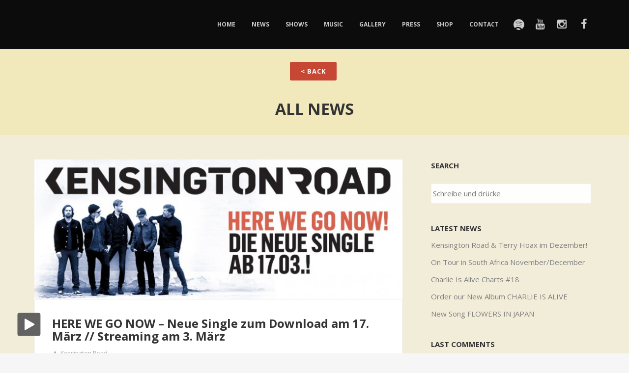

--- FILE ---
content_type: text/html; charset=UTF-8
request_url: https://www.kensingtonroad.de/category/all-news/page/5/
body_size: 19835
content:
<!DOCTYPE html>
<html dir="ltr" lang="de">
<head>
	<!-- Meta Tags -->
	<meta http-equiv="Content-Type" content="text/html; charset=UTF-8" />
	<meta name="viewport" content="width=device-width, initial-scale=1.0"/>
	<meta name="generator" content="Decibel 2.4.2" />
<meta name="generator" content="Wolf Framework 2.2.0" />
		<!-- Favicons -->
		<link rel="shortcut icon" href="/favicon.ico">
		<link rel="apple-touch-icon" href="https://www.kensingtonroad.de/wp-content/uploads/2015/06/favicon_57x57.png">
		<link rel="apple-touch-icon" sizes="72x72" href="https://www.kensingtonroad.de/wp-content/uploads/2015/06/favicon_72x72.png">
		<link rel="apple-touch-icon" sizes="114x114" href="https://www.kensingtonroad.de/wp-content/uploads/2015/06/favicon_114x114.png">
		

	<!-- google meta -->
	<meta name="description" content="Am 17. März 2017 kommt endlich unsere neue Single! Pünktlich zur Tour könnt Ihr HERE WE GO NOW streamen und Downloaden. HERE WE GO NOW..." />

<!-- facebook meta -->
<meta property="og:site_name" content="Kensington Road Band" />
<meta property="og:title" content="ALL NEWS | Kensington Road Band - Part 5" />
<meta property="og:url" content="https://www.kensingtonroad.de/2017/02/17/here-we-go-now-neue-single-am-17-maerz/" />
<meta property="og:image" content="https://www.kensingtonroad.de/wp-content/uploads/2017/02/KR_BANNER_820X312_01_SINGLE.jpg" />
<meta property="og:description" content="Am 17. März 2017 kommt endlich unsere neue Single! Pünktlich zur Tour könnt Ihr HERE WE GO NOW streamen und Downloaden. HERE WE GO NOW..." />

<!-- twitter meta -->
<meta name="twitter:card" content="summary">
<meta name="twitter:url" content="https://www.kensingtonroad.de/2017/02/17/here-we-go-now-neue-single-am-17-maerz/">
<meta name="twitter:title" content="ALL NEWS | Kensington Road Band - Part 5">
	<meta name="twitter:image" content="https://www.kensingtonroad.de/wp-content/uploads/2017/02/KR_BANNER_820X312_01_SINGLE.jpg">
	<meta name="twitter:description" content="Am 17. März 2017 kommt endlich unsere neue Single! Pünktlich zur Tour könnt Ihr HERE WE GO NOW streamen und Downloaden. HERE WE GO NOW...">

<!-- google plus meta -->
<meta itemprop="name" content="Kensington Road Band" />
	<meta itemprop="image" content="https://www.kensingtonroad.de/wp-content/uploads/2017/02/KR_BANNER_820X312_01_SINGLE.jpg" />
	<meta itemprop="description" content="Am 17. März 2017 kommt endlich unsere neue Single! Pünktlich zur Tour könnt Ihr HERE WE GO NOW streamen und Downloaden. HERE WE GO NOW..." />
	
	<!-- Title -->
	
	<link rel="profile" href="http://gmpg.org/xfn/11" />

	<!-- RSS & Pingbacks -->
	<link rel="alternate" type="application/rss+xml" title="Kensington Road Band RSS Feed" href="https://www.kensingtonroad.de/feed/" />
	<link rel="pingback" href="https://www.kensingtonroad.de/xmlrpc.php" />
	<!--[if lt IE 9]>
		<script src="https://www.kensingtonroad.de/wp-content/themes/decibel/js/lib/html5shiv.min.js" type="text/javascript"></script>
	<![endif]-->
		
		<!-- All in One SEO 4.5.8 - aioseo.com -->
		<title>ALL NEWS | Kensington Road Band - Part 5</title>
		<meta name="description" content="- Part 5" />
		<meta name="robots" content="noindex, nofollow, max-snippet:-1, max-image-preview:large, max-video-preview:-1" />
		<meta name="keywords" content="kensingtonroad,kensington,road,berlin,indierock,wintertour,tour,rockband,starsailor" />
		<link rel="canonical" href="https://www.kensingtonroad.de/category/all-news/page/5/" />
		<link rel="prev" href="https://www.kensingtonroad.de/category/all-news/page/4/" />
		<link rel="next" href="https://www.kensingtonroad.de/category/all-news/page/6/" />
		<meta name="generator" content="All in One SEO (AIOSEO) 4.5.8" />
		<script type="application/ld+json" class="aioseo-schema">
			{"@context":"https:\/\/schema.org","@graph":[{"@type":"BreadcrumbList","@id":"https:\/\/www.kensingtonroad.de\/category\/all-news\/page\/5\/#breadcrumblist","itemListElement":[{"@type":"ListItem","@id":"https:\/\/www.kensingtonroad.de\/#listItem","position":1,"name":"Zu Hause","item":"https:\/\/www.kensingtonroad.de\/","nextItem":"https:\/\/www.kensingtonroad.de\/category\/all-news\/#listItem"},{"@type":"ListItem","@id":"https:\/\/www.kensingtonroad.de\/category\/all-news\/#listItem","position":2,"name":"ALL NEWS","previousItem":"https:\/\/www.kensingtonroad.de\/#listItem"}]},{"@type":"CollectionPage","@id":"https:\/\/www.kensingtonroad.de\/category\/all-news\/page\/5\/#collectionpage","url":"https:\/\/www.kensingtonroad.de\/category\/all-news\/page\/5\/","name":"ALL NEWS | Kensington Road Band - Part 5","description":"- Part 5","inLanguage":"de-DE","isPartOf":{"@id":"https:\/\/www.kensingtonroad.de\/#website"},"breadcrumb":{"@id":"https:\/\/www.kensingtonroad.de\/category\/all-news\/page\/5\/#breadcrumblist"}},{"@type":"Organization","@id":"https:\/\/www.kensingtonroad.de\/#organization","name":"Kensington Road Band","url":"https:\/\/www.kensingtonroad.de\/"},{"@type":"WebSite","@id":"https:\/\/www.kensingtonroad.de\/#website","url":"https:\/\/www.kensingtonroad.de\/","name":"Kensington Road Band","description":"The Official Website","inLanguage":"de-DE","publisher":{"@id":"https:\/\/www.kensingtonroad.de\/#organization"}}]}
		</script>
		<!-- All in One SEO -->

<link rel='dns-prefetch' href='//fonts.googleapis.com' />
<link rel='dns-prefetch' href='//s.w.org' />
<link rel="alternate" type="application/rss+xml" title="Kensington Road Band &raquo; Feed" href="https://www.kensingtonroad.de/feed/" />
<link rel="alternate" type="application/rss+xml" title="Kensington Road Band &raquo; Kommentar-Feed" href="https://www.kensingtonroad.de/comments/feed/" />
<link rel="alternate" type="application/rss+xml" title="Kensington Road Band &raquo; ALL NEWS Kategorie-Feed" href="https://www.kensingtonroad.de/category/all-news/feed/" />
		<script type="text/javascript">
			window._wpemojiSettings = {"baseUrl":"https:\/\/s.w.org\/images\/core\/emoji\/13.0.0\/72x72\/","ext":".png","svgUrl":"https:\/\/s.w.org\/images\/core\/emoji\/13.0.0\/svg\/","svgExt":".svg","source":{"concatemoji":"https:\/\/www.kensingtonroad.de\/wp-includes\/js\/wp-emoji-release.min.js?ver=5.5.17"}};
			!function(e,a,t){var n,r,o,i=a.createElement("canvas"),p=i.getContext&&i.getContext("2d");function s(e,t){var a=String.fromCharCode;p.clearRect(0,0,i.width,i.height),p.fillText(a.apply(this,e),0,0);e=i.toDataURL();return p.clearRect(0,0,i.width,i.height),p.fillText(a.apply(this,t),0,0),e===i.toDataURL()}function c(e){var t=a.createElement("script");t.src=e,t.defer=t.type="text/javascript",a.getElementsByTagName("head")[0].appendChild(t)}for(o=Array("flag","emoji"),t.supports={everything:!0,everythingExceptFlag:!0},r=0;r<o.length;r++)t.supports[o[r]]=function(e){if(!p||!p.fillText)return!1;switch(p.textBaseline="top",p.font="600 32px Arial",e){case"flag":return s([127987,65039,8205,9895,65039],[127987,65039,8203,9895,65039])?!1:!s([55356,56826,55356,56819],[55356,56826,8203,55356,56819])&&!s([55356,57332,56128,56423,56128,56418,56128,56421,56128,56430,56128,56423,56128,56447],[55356,57332,8203,56128,56423,8203,56128,56418,8203,56128,56421,8203,56128,56430,8203,56128,56423,8203,56128,56447]);case"emoji":return!s([55357,56424,8205,55356,57212],[55357,56424,8203,55356,57212])}return!1}(o[r]),t.supports.everything=t.supports.everything&&t.supports[o[r]],"flag"!==o[r]&&(t.supports.everythingExceptFlag=t.supports.everythingExceptFlag&&t.supports[o[r]]);t.supports.everythingExceptFlag=t.supports.everythingExceptFlag&&!t.supports.flag,t.DOMReady=!1,t.readyCallback=function(){t.DOMReady=!0},t.supports.everything||(n=function(){t.readyCallback()},a.addEventListener?(a.addEventListener("DOMContentLoaded",n,!1),e.addEventListener("load",n,!1)):(e.attachEvent("onload",n),a.attachEvent("onreadystatechange",function(){"complete"===a.readyState&&t.readyCallback()})),(n=t.source||{}).concatemoji?c(n.concatemoji):n.wpemoji&&n.twemoji&&(c(n.twemoji),c(n.wpemoji)))}(window,document,window._wpemojiSettings);
		</script>
		<style type="text/css">
img.wp-smiley,
img.emoji {
	display: inline !important;
	border: none !important;
	box-shadow: none !important;
	height: 1em !important;
	width: 1em !important;
	margin: 0 .07em !important;
	vertical-align: -0.1em !important;
	background: none !important;
	padding: 0 !important;
}
</style>
	<link rel='stylesheet' id='fancybox-css'  href='https://www.kensingtonroad.de/wp-content/themes/decibel/css/lib/fancybox.css?ver=2.1.4' type='text/css' media='all' />
<link rel='stylesheet' id='dashicons-css'  href='https://www.kensingtonroad.de/wp-includes/css/dashicons.min.css?ver=5.5.17' type='text/css' media='all' />
<link rel='stylesheet' id='decibel-style-min-css'  href='https://www.kensingtonroad.de/wp-content/themes/decibel/css/main.min.css?ver=2.4.2' type='text/css' media='all' />
<link rel='stylesheet' id='decibel-default-css'  href='https://www.kensingtonroad.de/wp-content/themes/decibel-child/style.css?ver=2.4.2' type='text/css' media='all' />
<!--[if lte IE 8]>
<link rel='stylesheet' id='decibel-ie8-style-css'  href='https://www.kensingtonroad.de/wp-content/themes/decibel/css/ie8.css?ver=5.5.17' type='text/css' media='all' />
<![endif]-->
<link rel='stylesheet' id='wp-block-library-css'  href='https://www.kensingtonroad.de/wp-includes/css/dist/block-library/style.min.css?ver=5.5.17' type='text/css' media='all' />
<link rel='stylesheet' id='wc-block-vendors-style-css'  href='https://www.kensingtonroad.de/wp-content/plugins/woocommerce/packages/woocommerce-blocks/build/vendors-style.css?ver=3.6.0' type='text/css' media='all' />
<link rel='stylesheet' id='wc-block-style-css'  href='https://www.kensingtonroad.de/wp-content/plugins/woocommerce/packages/woocommerce-blocks/build/style.css?ver=3.6.0' type='text/css' media='all' />
<link rel='stylesheet' id='contact-form-7-css'  href='https://www.kensingtonroad.de/wp-content/plugins/contact-form-7/includes/css/styles.css?ver=5.4.1' type='text/css' media='all' />
<link rel='stylesheet' id='pc_google_analytics-frontend-css'  href='https://www.kensingtonroad.de/wp-content/plugins/pc-google-analytics/assets/css/frontend.css?ver=1.0.0' type='text/css' media='all' />
<link rel='stylesheet' id='rs-plugin-settings-css'  href='https://www.kensingtonroad.de/wp-content/plugins/revslider/public/assets/css/settings.css?ver=5.4.8.1' type='text/css' media='all' />
<style id='rs-plugin-settings-inline-css' type='text/css'>
.tp-caption a{color:#ff7302;text-shadow:none;-webkit-transition:all 0.2s ease-out;-moz-transition:all 0.2s ease-out;-o-transition:all 0.2s ease-out;-ms-transition:all 0.2s ease-out}.tp-caption a:hover{color:#ffa902}
</style>
<link rel='stylesheet' id='jquery-ui-css'  href='https://www.kensingtonroad.de/wp-content/plugins/soundy-background-music/css/jquery-ui-1.10.4/jquery-ui.css?ver=5.5.17' type='text/css' media='all' />
<link rel='stylesheet' id='soundy_front_end-css'  href='https://www.kensingtonroad.de/wp-content/plugins/soundy-background-music/css/style-front-end.css?ver=5.5.17' type='text/css' media='all' />
<link rel='stylesheet' id='wolf-jplayer-css'  href='https://www.kensingtonroad.de/wp-content/plugins/wolf-jplayer/assets/css/min/jplayer-default.min.css?ver=2.1.7.3' type='text/css' media='all' />
<link rel='stylesheet' id='wolf-tour-dates-css'  href='https://www.kensingtonroad.de/wp-content/plugins/wolf-tour-dates/assets/css/tour-dates.min.css?ver=1.1.7' type='text/css' media='all' />
<link rel='stylesheet' id='wolf-twitter-css'  href='https://www.kensingtonroad.de/wp-content/plugins/wolf-twitter/assets/css/twitter.min.css?ver=3.0.5' type='text/css' media='all' />
<style id='woocommerce-inline-inline-css' type='text/css'>
.woocommerce form .form-row .required { visibility: visible; }
</style>
<link rel='stylesheet' id='spreadplugin-css'  href='https://www.kensingtonroad.de/wp-content/plugins/wp-spreadplugin/css/spreadplugin.css?ver=5.5.17' type='text/css' media='all' />
<link rel='stylesheet' id='magnific_popup_css-css'  href='https://www.kensingtonroad.de/wp-content/plugins/wp-spreadplugin/css/magnific-popup.css?ver=5.5.17' type='text/css' media='all' />
<link rel='stylesheet' id='wolf-theme-google-fonts-css'  href='//fonts.googleapis.com/css?family=Lato:400,700|Arimo:400,700|Open+Sans:400,700|Merriweather:400,700|Montserrat:400,700&#038;subset=latin,latin-ext' type='text/css' media='all' />
<script type='text/javascript' src='https://www.kensingtonroad.de/wp-includes/js/jquery/jquery.js?ver=1.12.4-wp' id='jquery-core-js'></script>
<script type='text/javascript' src='https://www.kensingtonroad.de/wp-content/plugins/pc-google-analytics/assets/js/frontend.min.js?ver=1.0.0' id='pc_google_analytics-frontend-js'></script>
<script type='text/javascript' src='https://www.kensingtonroad.de/wp-content/plugins/revslider/public/assets/js/jquery.themepunch.tools.min.js?ver=5.4.8.1' id='tp-tools-js'></script>
<script type='text/javascript' src='https://www.kensingtonroad.de/wp-content/plugins/revslider/public/assets/js/jquery.themepunch.revolution.min.js?ver=5.4.8.1' id='revmin-js'></script>
<script type='text/javascript' src='https://www.kensingtonroad.de/wp-content/plugins/soundy-background-music/js/front-end.js?ver=5.5.17' id='soundy-front-end-js'></script>
<script type='text/javascript' src='https://www.kensingtonroad.de/wp-content/plugins/woocommerce/assets/js/jquery-blockui/jquery.blockUI.min.js?ver=2.70' id='jquery-blockui-js'></script>
<script type='text/javascript' id='wc-add-to-cart-js-extra'>
/* <![CDATA[ */
var wc_add_to_cart_params = {"ajax_url":"\/wp-admin\/admin-ajax.php","wc_ajax_url":"\/?wc-ajax=%%endpoint%%","i18n_view_cart":"Warenkorb anzeigen","cart_url":"https:\/\/www.kensingtonroad.de\/?page_id=64","is_cart":"","cart_redirect_after_add":"no"};
/* ]]> */
</script>
<script type='text/javascript' src='https://www.kensingtonroad.de/wp-content/plugins/woocommerce/assets/js/frontend/add-to-cart.min.js?ver=4.7.4' id='wc-add-to-cart-js'></script>
<script type='text/javascript' src='https://www.kensingtonroad.de/wp-content/plugins/wp-spreadplugin/js/jquery.infinitescroll.min.js?ver=5.5.17' id='infinite_scroll-js'></script>
<script type='text/javascript' src='https://www.kensingtonroad.de/wp-content/plugins/wp-spreadplugin/js/jquery.magnific-popup.min.js?ver=5.5.17' id='magnific_popup-js'></script>
<script type='text/javascript' src='https://www.kensingtonroad.de/wp-content/plugins/wp-spreadplugin/js/jquery.lazyload.min.js?ver=5.5.17' id='lazyload-js'></script>
<script type='text/javascript' id='spreadplugin-js-extra'>
/* <![CDATA[ */
var ajax_object = {"textHideDesc":"Hide article description","textShowDesc":"Show article description","textProdHideDesc":"Hide product description","textProdShowDesc":"Show product description","loadingImage":"https:\/\/www.kensingtonroad.de\/wp-content\/plugins\/wp-spreadplugin\/img\/loading.gif","loadingMessage":"Loading...","loadingFinishedMessage":"You have reached the end","pageLink":"https:\/\/www.kensingtonroad.de\/2017\/02\/17\/here-we-go-now-neue-single-am-17-maerz\/","pageCheckoutUseIframe":"0","textButtonAdd":"Add to basket","textButtonAdded":"Adding...","textButtonFailed":"Add failed","ajaxLocation":"https:\/\/www.kensingtonroad.de\/wp-admin\/admin-ajax.php?pageid=805&nonce=2ff9406b20","infiniteScroll":"1","lazyLoad":"1","zoomConfig":{"zoomType":"lens","lensShape":"round","lensSize":150},"zoomActivated":"0","designerShopId":"100438126","designerTargetId":"spreadplugin-designer","designerPlatform":"EU","designerLocale":"de_DE","designerWidth":"750","designerBasketId":"","prettyUrl":"1","imagesize":"190","cssSketchomatLocation":"https:\/\/www.kensingtonroad.de\/wp-content\/plugins\/wp-spreadplugin\/css\/spreadplugin-sketchomat-inline.css","openBasketOnAdd":"0"};
/* ]]> */
</script>
<script type='text/javascript' src='https://www.kensingtonroad.de/wp-content/plugins/wp-spreadplugin/js/spreadplugin.min.js?ver=5.5.17' id='spreadplugin-js'></script>
<script type='text/javascript' src='https://www.kensingtonroad.de/wp-content/plugins/js_composer/assets/js/vendors/woocommerce-add-to-cart.js?ver=6.4.2' id='vc_woocommerce-add-to-cart-js-js'></script>
<script type='text/javascript' id='wp-statistics-tracker-js-extra'>
/* <![CDATA[ */
var WP_Statistics_Tracker_Object = {"hitRequestUrl":"https:\/\/www.kensingtonroad.de\/wp-json\/wp-statistics\/v2\/hit?wp_statistics_hit_rest=yes&track_all=0&current_page_type=category&current_page_id=1&search_query&page_uri=L2NhdGVnb3J5L2FsbC1uZXdzL3BhZ2UvNS8","keepOnlineRequestUrl":"https:\/\/www.kensingtonroad.de\/wp-json\/wp-statistics\/v2\/online?wp_statistics_hit_rest=yes&track_all=0&current_page_type=category&current_page_id=1&search_query&page_uri=L2NhdGVnb3J5L2FsbC1uZXdzL3BhZ2UvNS8","option":{"dntEnabled":false,"cacheCompatibility":false}};
/* ]]> */
</script>
<script type='text/javascript' src='https://www.kensingtonroad.de/wp-content/plugins/wp-statistics/assets/js/tracker.js?ver=5.5.17' id='wp-statistics-tracker-js'></script>
<script type='text/javascript' src='https://www.kensingtonroad.de/wp-content/themes/decibel/js/lib/modernizr.js?ver=2.8.3' id='modernizr-js'></script>
<link rel="https://api.w.org/" href="https://www.kensingtonroad.de/wp-json/" /><link rel="alternate" type="application/json" href="https://www.kensingtonroad.de/wp-json/wp/v2/categories/1" /><link rel="EditURI" type="application/rsd+xml" title="RSD" href="https://www.kensingtonroad.de/xmlrpc.php?rsd" />
<link rel="wlwmanifest" type="application/wlwmanifest+xml" href="https://www.kensingtonroad.de/wp-includes/wlwmanifest.xml" /> 
<meta name="generator" content="WordPress 5.5.17" />
<meta name="generator" content="WolfDiscography 1.5.1" />
<meta name="generator" content="WooCommerce 4.7.4" />
<meta property="og:title" content="ALL NEWS" /><meta property="og:locale" content="de_DE" /><meta property="og:type" content="article" /><meta property="og:image" content="https://www.kensingtonroad.de/wp-content/uploads/2017/02/KR_BANNER_820X312_01_SINGLE.jpg" /><meta property="og:image:width" content="820" /><meta property="og:image:height" content="312" /><meta property="og:url" content="https://www.kensingtonroad.de/category/all-news/page/5/" /><meta property="og:site_name" content="Kensington Road Band" /><meta property="og:description" content="Archive : ALL NEWS" />	<script>
		(function(i,s,o,g,r,a,m){i['GoogleAnalyticsObject']=r;i[r]=i[r]||function(){
		(i[r].q=i[r].q||[]).push(arguments)},i[r].l=1*new Date();a=s.createElement(o),
		m=s.getElementsByTagName(o)[0];a.async=1;a.src=g;m.parentNode.insertBefore(a,m)
		})(window,document,'script','//www.google-analytics.com/analytics.js','ga');
		
		ga('create', 'UA-41102147-1', 'auto');
		ga('send', 'pageview');
		
		</script>
            <link rel="prefetch" href="http://www.kensingtonroad.de/wp-content/uploads/2017/03/herewegonow96kb.mp3">
            <link rel="prefetch" href="http://www.kensingtonroad.de/wp-content/plugins/soundy-background-music/images/buttons/48x48/play-square-grey.png">
            <link rel="prefetch" href="http://www.kensingtonroad.de/wp-content/plugins/soundy-background-music/images/buttons/48x48/pause-square-grey.png">
            <link rel="prefetch" href="http://www.kensingtonroad.de/wp-content/uploads/2015/07/KR-BUTTON-MUSIC_01_PLAY.png">
            <link rel="prefetch" href="http://www.kensingtonroad.de/wp-content/uploads/2015/07/KR-BUTTON-MUSIC_01_PAUSE.png">
            <script>
                var war_soundy_front_end = new war_SoundyFrontEnd(
                {
                    pp_code:                    '<img class="war_soundy_audio_control war_soundy_pp_corner" style="position: fixed; left: 35px; bottom: 35px;">',
                    audio_code:                 '<div style="display: none;">  <audio id="war_soundy_audio_player" preload="auto"  loop>	   <source id="war_soundy_audio_player_source" src="http://www.kensingtonroad.de/wp-content/uploads/2017/03/herewegonow96kb.mp3" type="audio/mpeg">  </audio></div>',
                    audio_volume:               0.8,
                    preview:                    'false',
                    button_url_play_normal:     'http://www.kensingtonroad.de/wp-content/plugins/soundy-background-music/images/buttons/48x48/play-square-grey.png',
                    button_url_pause_normal:    'http://www.kensingtonroad.de/wp-content/plugins/soundy-background-music/images/buttons/48x48/pause-square-grey.png',
                    button_url_play_hover:      'http://www.kensingtonroad.de/wp-content/uploads/2015/07/KR-BUTTON-MUSIC_01_PLAY.png',
                    button_url_pause_hover:     'http://www.kensingtonroad.de/wp-content/uploads/2015/07/KR-BUTTON-MUSIC_01_PAUSE.png',
                    user_agent_is_IOS:          false                } );

                var war_soundy_responsive_mode = 'none';
                var war_soundy_button_corner = 'bottom_left';
                            </script>
        <style type="text/css"> .wolf-jplayer-playlist-container, .wolf-jplayer-playlist a{ color: #ffffff!important; } .wolf-jplayer-playlist .jp-play-bar, .wolf-jplayer-playlist .jp-volume-bar-value{ background-color: #ffffff; } .wolf-jplayer-loader-overlay{ background-color: #353535; } .wolf-jplayer-playlist-container{ background-color:rgba(53,53,53, 1 ); } .wolf-jplayer-playlist-container .mCSB_scrollTools .mCSB_dragger_bar{ background-color: #ffffff; } </style><style type="text/css">.wolf-music-logo-link{ border:none!important; } .wolf-music-logo { border:none!important; box-shadow:none!important; -moz-box-shadow:none!important; -webkit-box-shadow:none!important; -o-box-shadow:none!important; }</style><!-- Analytics by WP Statistics v14.5.2 - https://wp-statistics.com/ -->
<style>/* Customizer */
</style><style type="text/css">/* Theme settings */
 a, .add_to_cart_button:hover, .wolf-button:hover, input[type='submit']:hover, input[type='reset']:hover, .wolf-social:hover, .wolf-show-ticket-button:hover, .team-member-social-container a:hover, h1 a:hover, h2 a:hover, h3 a:hover, h4 a:hover, h5 a:hover, h6 a:hover, .content-light-font h1 a:hover, .content-light-font h2 a:hover, .content-light-font h3 a:hover, .content-light-font h4 a:hover, .content-light-font h5 a:hover, .content-light-font h6 a:hover, .site-footer a:hover, #site-navigation-secondary a:hover, .comment-reply-link, .widget a:not(.button):not(.wolf-button):hover, figure.effect-sadie .entry-meta a, #top-bar #lang_sel a.lang_sel_sel:hover, .video-sidebar-container .video-title a:hover, .video-category .video-author-name a:hover, .single-video .video-author-meta .video-author-name a:hover, .has-bg h2.entry-title a:hover, .post-archives .entry-content a:hover, .video-youtube-all.single-video .video-author-meta .video-author-name a:hover, .video-youtube.single-video .video-author-meta .video-author-name a:hover, .wolf-bigtweet-content:before{ color:#c74735; } .entry-meta a:hover, .edit-link a:hover, #work-filter a.active, #work-filter a:hover, #video-filter a.active, #video-filter a:hover, #gallery-filter a.active, #gallery-filter a:hover, #plugin-filter a.active, #plugin-filter a:hover, #theme-filter a.active, #theme-filter a:hover, #demo-filter a.active, #demo-filter a:hover, .menu-hover-text-color .nav-menu li a:hover, .menu-hover-text-color .nav-menu li.current-menu-item > a:first-child, .menu-hover-text-color .nav-menu li.current-menu-ancestor > a:first-child, .menu-hover-text-color .nav-menu li.active a:first-child, input[type='submit']#place_order:hover{ color:#c74735!important; } a#scroll-down:hover, a#top-arrow:hover, input[type='submit'], input[type='reset'], .wolf-button, .button, .add_to_cart_button, .wolf-show-ticket-button{ background:#c74735; border-color:#c74735; } .content-light-font .border-button-accent-hover:hover, .border-button-accent-hover:hover, .trigger, .sidebar-footer input[type='submit'].wolf-mailchimp-submit:hover, input[type='submit']#place_order{ background:#c74735!important; border-color:#c74735!important; } .sidebar-footer .wolf-mailchimp-email:focus, .bypostauthor .avatar{ border-color:#c74735; } .wolf-social.square:hover, .wolf-social.circle:hover { background: #c74735; border-color: #c74735; } .vc_progress_bar .vc_single_bar .vc_bar, .mejs-container .mejs-controls .mejs-time-rail .mejs-time-current, .mejs-container .mejs-controls .mejs-horizontal-volume-slider .mejs-horizontal-volume-current{ background:#c74735!important; } .wolf-social.hover-fill-in.square:hover, .wolf-social.hover-fill-in.circle:hover, .wolf-social.circle.wolf-social-no-custom-style.hover-fill-in:hover, .wolf-social.square.wolf-social-no-custom-style.hover-fill-in:hover, .icon-box.icon-type-circle .wolf-icon-no-custom-style.hover-fill-in:hover, .icon-box.icon-type-square .wolf-icon-no-custom-style.hover-fill-in:hover{ -webkit-box-shadow: inset 0 0 0 1em #c74735; box-shadow: inset 0 0 0 1em #c74735; border-color: #c74735; } .icon-box.icon-type-circle .wolf-icon-no-custom-style.hover-none:hover, .icon-box.icon-type-square .wolf-icon-no-custom-style.hover-none:hover{ background:#c74735; border-color:#c74735!important; } .pricing-table-currency, .pricing-table-price, .pricing-table-strike:before{ color:#c74735!important; } #navbar-container .nav-menu li.button-style > a:first-child span, #navbar-container-left .nav-menu li.button-style > a:first-child span, #navbar-mobile .nav-menu li.button-style > a:first-child span{ background-color:#c74735!important; } #navbar-container .nav-menu li.button-style > a:first-child span:hover, #navbar-container-left .nav-menu li.button-style > a:first-child span:hover, #navbar-mobile .nav-menu li.button-style > a:first-child span:hover{ background:#a72715; } figure.effect-sadie .item-icon, #infscr-loading, .shortcode-videos-grid figure, .shortcode-works-grid figure, .shortcode-plugins-grid figure, .shortcode-albums-grid figure, .pricing-table-featured, .pricing-table-inner ul li.pricing-table-button a:hover, .pricing-table-active ul li.pricing-table-button a , .nav-menu .product-count, .menu .product-count, .woocommerce .widget_price_filter .ui-slider .ui-slider-range, .woocommerce-page .widget_price_filter .ui-slider .ui-slider-range, .woocommerce span.onsale, .woocommerce-page span.onsale, .woocommerce span.soldout, .woocommerce-page span.soldout, .woocommerce .woocommerce-tabs .panel, .woocommerce-page .woocommerce-tabs .panel, .woocommerce .woocommerce-tabs ul.tabs li.active, .woocommerce-page .woocommerce-tabs ul.tabs li.active, .pricing-table-price-strike:before, .notif-count{ background:#c74735; } ::-moz-selection{ background-color:#c74735!important; } ::selection{ background-color:#c74735!important; } .is-home-header .header-overlay{background-color:#000;}.is-home-header .header-overlay{opacity:0.3}.entry-meta, .category, .edit-link, .author-link, .author-description, .share-link, .page-title-container .subheading, .page-title-container .category-description p{font-family:'Open Sans'}.entry-meta, .category, .edit-link, .author-link, .author-description, .share-link, .page-title-container .subheading, .page-title-container .category-description p{font-weight:400}.entry-meta, .category, .edit-link, .author-link, .author-description, .share-link, .page-title-container .subheading, .page-title-container .category-description p{font-style:normal}h1, h2, h3, h4, h5, h2.entry-title, .widget-title, .counter-text, .countdown-period, .wolf-slide-title{font-family:'Open Sans'}h1, h2, h3, h4, h5, h2.entry-title, .widget-title, .counter-text, .countdown-period, .wolf-slide-title{font-weight:700}h1, h2, h3, h4, h5, h2.entry-title, .widget-title, .counter-text, .countdown-period, .wolf-slide-title{font-style:normal}h1.page-title{font-family:'Open Sans'}h1.page-title{font-weight:700}h1.page-title{font-style:normal}.nav-menu li a, #navbar-container-right{ font-family:'Open Sans'}.nav-menu li a, #navbar-container-right{font-weight:400}.nav-menu li a, #navbar-container-right{text-transform:uppercase}.nav-menu li a, #navbar-container-right{font-style:normal}body, blockquote.testimonial-content, .wolf-slide-subtitle{font-family:'Open Sans'}.music-social-icons-container { display: none; }</style><style type="text/css"></style>	<noscript><style>.woocommerce-product-gallery{ opacity: 1 !important; }</style></noscript>
	<style type="text/css">.recentcomments a{display:inline !important;padding:0 !important;margin:0 !important;}</style><meta name="generator" content="Powered by WPBakery Page Builder - drag and drop page builder for WordPress."/>
<meta name="generator" content="Powered by Slider Revolution 5.4.8.1 - responsive, Mobile-Friendly Slider Plugin for WordPress with comfortable drag and drop interface." />
<script type="text/javascript">function setREVStartSize(e){									
						try{ e.c=jQuery(e.c);var i=jQuery(window).width(),t=9999,r=0,n=0,l=0,f=0,s=0,h=0;
							if(e.responsiveLevels&&(jQuery.each(e.responsiveLevels,function(e,f){f>i&&(t=r=f,l=e),i>f&&f>r&&(r=f,n=e)}),t>r&&(l=n)),f=e.gridheight[l]||e.gridheight[0]||e.gridheight,s=e.gridwidth[l]||e.gridwidth[0]||e.gridwidth,h=i/s,h=h>1?1:h,f=Math.round(h*f),"fullscreen"==e.sliderLayout){var u=(e.c.width(),jQuery(window).height());if(void 0!=e.fullScreenOffsetContainer){var c=e.fullScreenOffsetContainer.split(",");if (c) jQuery.each(c,function(e,i){u=jQuery(i).length>0?u-jQuery(i).outerHeight(!0):u}),e.fullScreenOffset.split("%").length>1&&void 0!=e.fullScreenOffset&&e.fullScreenOffset.length>0?u-=jQuery(window).height()*parseInt(e.fullScreenOffset,0)/100:void 0!=e.fullScreenOffset&&e.fullScreenOffset.length>0&&(u-=parseInt(e.fullScreenOffset,0))}f=u}else void 0!=e.minHeight&&f<e.minHeight&&(f=e.minHeight);e.c.closest(".rev_slider_wrapper").css({height:f})					
						}catch(d){console.log("Failure at Presize of Slider:"+d)}						
					};</script>
<noscript><style> .wpb_animate_when_almost_visible { opacity: 1; }</style></noscript></head>
<body class="archive paged category category-all-news category-1 paged-5 category-paged-5 theme-decibel woocommerce-no-js decibel wolf-mailchimp wolf-woocommerce-sidebar wide-layout skin-light menu-transparent menu-default menu-dark menu-boxed menu-hover-default no-secondary-menu page-header-medium show-title-area is-sticky-menu no-top-bar is-multi-author is-blog blog-sidebar blog-boxed no-header-image wpb-js-composer js-comp-ver-6.4.2 vc_responsive">
		<div id="top"></div><a id="top-arrow" class="scroll" href="#top"></a>
				<div id="loading-overlay"><div id="loader">
															<div class="loader8">
						<div class="loader8-container loader8-container1">
							<div class="loader8-circle1"></div>
							<div class="loader8-circle2"></div>
							<div class="loader8-circle3"></div>
							<div class="loader8-circle4"></div>
						</div>
						<div class="loader8-container loader8-container2">
							<div class="loader8-circle1"></div>
							<div class="loader8-circle2"></div>
							<div class="loader8-circle3"></div>
							<div class="loader8-circle4"></div>
						</div>
						<div class="loader8-container loader8-container3">
							<div class="loader8-circle1"></div>
							<div class="loader8-circle2"></div>
							<div class="loader8-circle3"></div>
							<div class="loader8-circle4"></div>
						</div>
					</div>
										</div></div>
		<div id="ceiling"><div id="navbar-container" class="clearfix">
	<div class="wrap">
		<div class="logo"><a href="https://www.kensingtonroad.de/" rel="home"><img class="logo-light" src="https://www.kensingtonroad.de/wp-content/uploads/2015/06/Kensington-Road-Logo_x200.png" alt="Kensington Road Band"></a></div>		<div id="navbar" class="navbar clearfix">
			<nav class="site-navigation-primary navigation main-navigation clearfix" role="navigation">
				<div class="menu-navi-container"><ul id="menu-navi" class="nav-menu"><li id="menu-item-19" class="menu-item menu-item-type-custom menu-item-object-custom menu-item-home menu-item-19 sub-menu-light menu-item-icon-before" data-mega-menu-bg-repeat='no-repeat'><a title="Home" href="http://www.kensingtonroad.de/"><span>Home</span></a></li>
<li id="menu-item-95" class="menu-item menu-item-type-custom menu-item-object-custom menu-item-95 sub-menu-dark menu-item-icon-before" data-mega-menu-bg-repeat='no-repeat'><a href="#news" class="scroll"><span>News</span></a></li>
<li id="menu-item-96" class="menu-item menu-item-type-custom menu-item-object-custom menu-item-96 sub-menu-dark menu-item-icon-before" data-mega-menu-bg-repeat='no-repeat'><a href="#shows" class="scroll"><span>Shows</span></a></li>
<li id="menu-item-97" class="menu-item menu-item-type-custom menu-item-object-custom menu-item-97 sub-menu-dark menu-item-icon-before" data-mega-menu-bg-repeat='no-repeat'><a href="#music" class="scroll"><span>Music</span></a></li>
<li id="menu-item-94" class="menu-item menu-item-type-custom menu-item-object-custom menu-item-94 sub-menu-dark menu-item-icon-before" data-mega-menu-bg-repeat='no-repeat'><a href="#gallery" class="scroll"><span>Gallery</span></a></li>
<li id="menu-item-116" class="menu-item menu-item-type-custom menu-item-object-custom menu-item-116 sub-menu-dark menu-item-icon-before" data-mega-menu-bg-repeat='no-repeat'><a href="#press" class="scroll"><span>Press</span></a></li>
<li id="menu-item-1424" class="menu-item menu-item-type-custom menu-item-object-custom menu-item-1424 sub-menu-dark menu-item-icon-before" data-mega-menu-bg-repeat='no-repeat'><a href="#shop" class="scroll"><span>Shop</span></a></li>
<li id="menu-item-117" class="menu-item menu-item-type-custom menu-item-object-custom menu-item-117 sub-menu-dark menu-item-icon-before" data-mega-menu-bg-repeat='no-repeat'><a href="#contact" class="scroll"><span>Contact</span></a></li>
<li class="socials-menu-item"><div class='theme-socials-container text-center'><a href='https://www.facebook.com/kensingtonroad' title='facebook' target='_blank' class='wolf-social-link'><span   class='wolf-social fa fa-facebook span wolf-social-1x hover-none wolf-social-no-custom-style'></span></a><a href='https://instagram.com/kensingtonroadmusic/' title='instagram' target='_blank' class='wolf-social-link'><span   class='wolf-social fa fa-instagram span wolf-social-1x hover-none wolf-social-no-custom-style'></span></a><a href='https://www.youtube.com/user/kensingtonroadmusic' title='youtube' target='_blank' class='wolf-social-link'><span   class='wolf-social fa fa-youtube span wolf-social-1x hover-none wolf-social-no-custom-style'></span></a></div><!-- .theme-socials-container --></li></ul></div>			</nav><!-- #site-navigation-primary -->
		</div><!-- #navbar -->
	</div><!-- .wrap -->
</div><!-- #navbar-container -->
</div>		<div id="mobile-bar" class="clearfix">
			<div id="mobile-bar-inner">
				<div id="menu-toggle" class="menu-toggle">
					<div class="burger-before"></div>
					<div class="burger"></div>
					<div class="burger-after"></div>
				</div>
				<div class="logo"><a href="https://www.kensingtonroad.de/" rel="home"><img class="logo-light" src="https://www.kensingtonroad.de/wp-content/uploads/2015/06/Kensington-Road-Logo_x200.png" alt="Kensington Road Band"></a></div>			</div>
		</div>
		<div id="navbar-mobile-container">
	<div id="navbar-mobile" class="navbar clearfix">
		<!-- <span id="close-menu">&times;</span> -->
		<nav id="site-navigation-primary-mobile" class="navigation main-navigation clearfix" role="navigation">

			<div class="menu-navi-container"><ul id="mobile-menu" class="nav-menu dropdown"><li class="menu-item menu-item-type-custom menu-item-object-custom menu-item-home menu-item-19 sub-menu-light menu-item-icon-before" data-mega-menu-bg-repeat='no-repeat'><a title="Home" href="http://www.kensingtonroad.de/"><span>Home</span></a></li>
<li class="menu-item menu-item-type-custom menu-item-object-custom menu-item-95 sub-menu-dark menu-item-icon-before" data-mega-menu-bg-repeat='no-repeat'><a href="#news" class="scroll"><span>News</span></a></li>
<li class="menu-item menu-item-type-custom menu-item-object-custom menu-item-96 sub-menu-dark menu-item-icon-before" data-mega-menu-bg-repeat='no-repeat'><a href="#shows" class="scroll"><span>Shows</span></a></li>
<li class="menu-item menu-item-type-custom menu-item-object-custom menu-item-97 sub-menu-dark menu-item-icon-before" data-mega-menu-bg-repeat='no-repeat'><a href="#music" class="scroll"><span>Music</span></a></li>
<li class="menu-item menu-item-type-custom menu-item-object-custom menu-item-94 sub-menu-dark menu-item-icon-before" data-mega-menu-bg-repeat='no-repeat'><a href="#gallery" class="scroll"><span>Gallery</span></a></li>
<li class="menu-item menu-item-type-custom menu-item-object-custom menu-item-116 sub-menu-dark menu-item-icon-before" data-mega-menu-bg-repeat='no-repeat'><a href="#press" class="scroll"><span>Press</span></a></li>
<li class="menu-item menu-item-type-custom menu-item-object-custom menu-item-1424 sub-menu-dark menu-item-icon-before" data-mega-menu-bg-repeat='no-repeat'><a href="#shop" class="scroll"><span>Shop</span></a></li>
<li class="menu-item menu-item-type-custom menu-item-object-custom menu-item-117 sub-menu-dark menu-item-icon-before" data-mega-menu-bg-repeat='no-repeat'><a href="#contact" class="scroll"><span>Contact</span></a></li>
<li class="socials-menu-item"><div class='theme-socials-container text-center'><a href='https://www.facebook.com/kensingtonroad' title='facebook' target='_blank' class='wolf-social-link'><span   class='wolf-social fa fa-facebook span wolf-social-1x hover-none wolf-social-no-custom-style'></span></a><a href='https://instagram.com/kensingtonroadmusic/' title='instagram' target='_blank' class='wolf-social-link'><span   class='wolf-social fa fa-instagram span wolf-social-1x hover-none wolf-social-no-custom-style'></span></a><a href='https://www.youtube.com/user/kensingtonroadmusic' title='youtube' target='_blank' class='wolf-social-link'><span   class='wolf-social fa fa-youtube span wolf-social-1x hover-none wolf-social-no-custom-style'></span></a></div><!-- .theme-socials-container --></li></ul></div>		</nav><!-- #site-navigation-primary -->
	</div><!-- #navbar -->
</div>
<div class="site-container">
<div id="page" class="hfeed site pusher">
	<div id="page-content">

		<header id="masthead" class="site-header clearfix" role="banner">
				<div class="header-overlay"></div>
		
		<section class="page-header-container">			<div class="header-overlay"></div>
			<div class="page-header text-center"><div class="page-title-container intro"><h1 class='page-title fittext' data-max-font-size='32'>ALL NEWS</h1></div></div><!--.page-header --></section>	</header><!-- #masthead -->
	
		<div id="main" class="site-main clearfix">
		<div class="site-wrapper">
			<div class="inner">
		<div id="primary" class="content-area">
			<main id="content" class="site-content clearfix" role="main">
			
				<div id="posts-content" class="posts clearfix item-grid">
					
											<article class="clearfix post-805 post type-post status-publish format-standard has-post-thumbnail hentry category-all-news has-media has-thumbnail"   id="post-805" data-post-id="805" data-bg="https://www.kensingtonroad.de/wp-content/uploads/2017/02/KR_BANNER_820X312_01_SINGLE.jpg">
			<div class="entry-media">
			<div class="entry-thumbnail"><a class="entry-link" href="https://www.kensingtonroad.de/2017/02/17/here-we-go-now-neue-single-am-17-maerz/" title="Permalink to HERE WE GO NOW &#8211; Neue Single zum Download am 17. März // Streaming am 3. März" rel="bookmark"><img width="740" height="282" src="https://www.kensingtonroad.de/wp-content/uploads/2017/02/KR_BANNER_820X312_01_SINGLE.jpg" class="attachment-large size-large wp-post-image" alt="" loading="lazy" srcset="https://www.kensingtonroad.de/wp-content/uploads/2017/02/KR_BANNER_820X312_01_SINGLE.jpg 820w, https://www.kensingtonroad.de/wp-content/uploads/2017/02/KR_BANNER_820X312_01_SINGLE-300x114.jpg 300w, https://www.kensingtonroad.de/wp-content/uploads/2017/02/KR_BANNER_820X312_01_SINGLE-120x46.jpg 120w, https://www.kensingtonroad.de/wp-content/uploads/2017/02/KR_BANNER_820X312_01_SINGLE-740x282.jpg 740w" sizes="(max-width: 740px) 100vw, 740px" /></a></div>		</div>
			<div class="entry-content">
		<div class="entry-inner">
												<h2 class="entry-title">
						<a class="entry-link" href="https://www.kensingtonroad.de/2017/02/17/here-we-go-now-neue-single-am-17-maerz/" title="Permalink to HERE WE GO NOW &#8211; Neue Single zum Download am 17. März // Streaming am 3. März" rel="bookmark">HERE WE GO NOW &#8211; Neue Single zum Download am 17. März // Streaming am 3. März</a>
					</h2>
								<div class="entry-meta">
					<span class="posted-on date"><a href="https://www.kensingtonroad.de/2017/02/17/here-we-go-now-neue-single-am-17-maerz/" rel="bookmark"><time class="entry-date published" datetime="2017-02-17T12:48:11+01:00">9 Jahren ago</time>
			<time class="updated" datetime="2017-03-02T20:57:18+01:00">9 Jahren ago</time></a></span><span class="byline"><span class="author vcard"><a class="url fn n" href="https://www.kensingtonroad.de/author/heike/" rel="author"><span class="vcard author"><span class="fn">Kensington Road</span></span></a></span></span><span class="categories-links"><a href="https://www.kensingtonroad.de/category/all-news/" rel="category tag">ALL NEWS</a></span>									</div>
									<p>Am 17. März 2017 kommt endlich unsere neue Single! Pünktlich zur Tour könnt Ihr HERE WE GO NOW streamen und Downloaden. HERE WE GO NOW ist der erste Song vom...<p><a rel="bookmark" class="more-link wolf-button border-button-accent-hover" href="https://www.kensingtonroad.de/2017/02/17/here-we-go-now-neue-single-am-17-maerz/">Continue reading &rarr;</a></p></p>				
									<footer class="entry-meta icon-meta-container">
											<span class="item-icon" title="0 comments">
					<a href="https://www.kensingtonroad.de/2017/02/17/here-we-go-now-neue-single-am-17-maerz/#comments">
						<i class="fa fa-comment-o"></i> <span class="item-comments-count">0</span>
					</a>
				</span><!-- .comments-link -->
				
											</footer>
		</div>
	</div>
</article>											<article class="clearfix post-741 post type-post status-publish format-standard has-post-thumbnail hentry category-all-news has-media has-thumbnail"   id="post-741" data-post-id="741" data-bg="https://www.kensingtonroad.de/wp-content/uploads/2017/01/Tourposter_klein-724x1024.jpg">
			<div class="entry-media">
			<div class="entry-thumbnail"><a class="entry-link" href="https://www.kensingtonroad.de/2017/01/09/here-we-go-now-tour-2017/" title="Permalink to Here We Go Now Tour 2017!" rel="bookmark"><img width="724" height="1024" src="https://www.kensingtonroad.de/wp-content/uploads/2017/01/Tourposter_klein-724x1024.jpg" class="attachment-large size-large wp-post-image" alt="" loading="lazy" srcset="https://www.kensingtonroad.de/wp-content/uploads/2017/01/Tourposter_klein-724x1024.jpg 724w, https://www.kensingtonroad.de/wp-content/uploads/2017/01/Tourposter_klein-212x300.jpg 212w, https://www.kensingtonroad.de/wp-content/uploads/2017/01/Tourposter_klein-85x120.jpg 85w, https://www.kensingtonroad.de/wp-content/uploads/2017/01/Tourposter_klein-262x370.jpg 262w, https://www.kensingtonroad.de/wp-content/uploads/2017/01/Tourposter_klein.jpg 1772w" sizes="(max-width: 724px) 100vw, 724px" /></a></div>		</div>
			<div class="entry-content">
		<div class="entry-inner">
												<h2 class="entry-title">
						<a class="entry-link" href="https://www.kensingtonroad.de/2017/01/09/here-we-go-now-tour-2017/" title="Permalink to Here We Go Now Tour 2017!" rel="bookmark">Here We Go Now Tour 2017!</a>
					</h2>
								<div class="entry-meta">
					<span class="posted-on date"><a href="https://www.kensingtonroad.de/2017/01/09/here-we-go-now-tour-2017/" rel="bookmark"><time class="entry-date published" datetime="2017-01-09T22:19:09+01:00">9 Jahren ago</time>
			<time class="updated" datetime="2017-01-11T10:25:01+01:00">9 Jahren ago</time></a></span><span class="byline"><span class="author vcard"><a class="url fn n" href="https://www.kensingtonroad.de/author/heike/" rel="author"><span class="vcard author"><span class="fn">Kensington Road</span></span></a></span></span><span class="categories-links"><a href="https://www.kensingtonroad.de/category/all-news/" rel="category tag">ALL NEWS</a></span>									</div>
									<p>Am 09. März 2017 startet unsere HERE WE GO NOW TOUR 2017 in Düsseldorf und geht bis Ostern quer durch Deutschland. Die Tickets gibt es im Vorverkauf bei eventim.de, adticket.de...<p><a rel="bookmark" class="more-link wolf-button border-button-accent-hover" href="https://www.kensingtonroad.de/2017/01/09/here-we-go-now-tour-2017/">Continue reading &rarr;</a></p></p>				
									<footer class="entry-meta icon-meta-container">
											<span class="item-icon" title="0 comments">
					<a href="https://www.kensingtonroad.de/2017/01/09/here-we-go-now-tour-2017/#comments">
						<i class="fa fa-comment-o"></i> <span class="item-comments-count">0</span>
					</a>
				</span><!-- .comments-link -->
				
											</footer>
		</div>
	</div>
</article>											<article class="clearfix post-727 post type-post status-publish format-standard has-post-thumbnail hentry category-all-news has-media has-thumbnail"   id="post-727" data-post-id="727" data-bg="https://www.kensingtonroad.de/wp-content/uploads/2016/11/KR_GEWINNSPIEL_01_KLEIN-1024x704.jpg">
			<div class="entry-media">
			<div class="entry-thumbnail"><a class="entry-link" href="https://www.kensingtonroad.de/2016/11/28/gewinne-1-nacht-mit-kensington-road/" title="Permalink to Gewinne 1 Nacht mit Kensington Road!" rel="bookmark"><img width="740" height="509" src="https://www.kensingtonroad.de/wp-content/uploads/2016/11/KR_GEWINNSPIEL_01_KLEIN-1024x704.jpg" class="attachment-large size-large wp-post-image" alt="" loading="lazy" srcset="https://www.kensingtonroad.de/wp-content/uploads/2016/11/KR_GEWINNSPIEL_01_KLEIN-1024x704.jpg 1024w, https://www.kensingtonroad.de/wp-content/uploads/2016/11/KR_GEWINNSPIEL_01_KLEIN-300x206.jpg 300w, https://www.kensingtonroad.de/wp-content/uploads/2016/11/KR_GEWINNSPIEL_01_KLEIN-120x82.jpg 120w, https://www.kensingtonroad.de/wp-content/uploads/2016/11/KR_GEWINNSPIEL_01_KLEIN-538x370.jpg 538w, https://www.kensingtonroad.de/wp-content/uploads/2016/11/KR_GEWINNSPIEL_01_KLEIN.jpg 1795w" sizes="(max-width: 740px) 100vw, 740px" /></a></div>		</div>
			<div class="entry-content">
		<div class="entry-inner">
												<h2 class="entry-title">
						<a class="entry-link" href="https://www.kensingtonroad.de/2016/11/28/gewinne-1-nacht-mit-kensington-road/" title="Permalink to Gewinne 1 Nacht mit Kensington Road!" rel="bookmark">Gewinne 1 Nacht mit Kensington Road!</a>
					</h2>
								<div class="entry-meta">
					<span class="posted-on date"><a href="https://www.kensingtonroad.de/2016/11/28/gewinne-1-nacht-mit-kensington-road/" rel="bookmark"><time class="entry-date published updated" datetime="2016-11-28T20:17:11+01:00">9 Jahren ago</time></a></span><span class="byline"><span class="author vcard"><a class="url fn n" href="https://www.kensingtonroad.de/author/heike/" rel="author"><span class="vcard author"><span class="fn">Kensington Road</span></span></a></span></span><span class="categories-links"><a href="https://www.kensingtonroad.de/category/all-news/" rel="category tag">ALL NEWS</a></span>									</div>
									<p>Weihnachten steht vor der Tür und wir haben für zwei Leute ein ganz besonderes Geschenk: Ihr steht auf der Gästeliste bei unserer Show am 15. Dezember im MAZE Club in...<p><a rel="bookmark" class="more-link wolf-button border-button-accent-hover" href="https://www.kensingtonroad.de/2016/11/28/gewinne-1-nacht-mit-kensington-road/">Continue reading &rarr;</a></p></p>				
									<footer class="entry-meta icon-meta-container">
											<span class="item-icon" title="0 comments">
					<a href="https://www.kensingtonroad.de/2016/11/28/gewinne-1-nacht-mit-kensington-road/#comments">
						<i class="fa fa-comment-o"></i> <span class="item-comments-count">0</span>
					</a>
				</span><!-- .comments-link -->
				
											</footer>
		</div>
	</div>
</article>											<article class="clearfix post-480 post type-post status-publish format-standard has-post-thumbnail hentry category-all-news has-media has-thumbnail"   id="post-480" data-post-id="480" data-bg="https://www.kensingtonroad.de/wp-content/uploads/2016/04/KR_tour_25-1024x576.jpg">
			<div class="entry-media">
			<div class="entry-thumbnail"><a class="entry-link" href="https://www.kensingtonroad.de/2016/04/20/roadtrip/" title="Permalink to Was für eine Reise!" rel="bookmark"><img width="740" height="416" src="https://www.kensingtonroad.de/wp-content/uploads/2016/04/KR_tour_25-1024x576.jpg" class="attachment-large size-large wp-post-image" alt="" loading="lazy" srcset="https://www.kensingtonroad.de/wp-content/uploads/2016/04/KR_tour_25-1024x576.jpg 1024w, https://www.kensingtonroad.de/wp-content/uploads/2016/04/KR_tour_25-300x169.jpg 300w, https://www.kensingtonroad.de/wp-content/uploads/2016/04/KR_tour_25-640x360.jpg 640w, https://www.kensingtonroad.de/wp-content/uploads/2016/04/KR_tour_25-120x67.jpg 120w, https://www.kensingtonroad.de/wp-content/uploads/2016/04/KR_tour_25-658x370.jpg 658w, https://www.kensingtonroad.de/wp-content/uploads/2016/04/KR_tour_25-480x270.jpg 480w, https://www.kensingtonroad.de/wp-content/uploads/2016/04/KR_tour_25.jpg 1565w" sizes="(max-width: 740px) 100vw, 740px" /></a></div>		</div>
			<div class="entry-content">
		<div class="entry-inner">
												<h2 class="entry-title">
						<a class="entry-link" href="https://www.kensingtonroad.de/2016/04/20/roadtrip/" title="Permalink to Was für eine Reise!" rel="bookmark">Was für eine Reise!</a>
					</h2>
								<div class="entry-meta">
					<span class="posted-on date"><a href="https://www.kensingtonroad.de/2016/04/20/roadtrip/" rel="bookmark"><time class="entry-date published" datetime="2016-04-20T16:03:40+02:00">10 Jahren ago</time>
			<time class="updated" datetime="2016-07-30T17:56:53+02:00">9 Jahren ago</time></a></span><span class="byline"><span class="author vcard"><a class="url fn n" href="https://www.kensingtonroad.de/author/kensington-road/" rel="author"><span class="vcard author"><span class="fn">Kensington Road</span></span></a></span></span><span class="categories-links"><a href="https://www.kensingtonroad.de/category/all-news/" rel="category tag">ALL NEWS</a></span>									</div>
									<p>Viele viele Kilometer Autobahn, neue Gesichter, neue Freunde, unzählige glückliche Begegnungen, Party vom kleinsten bis zum größten Club und keine Minute, die wir missen möchten &#8211; Danke an alle die...<p><a rel="bookmark" class="more-link wolf-button border-button-accent-hover" href="https://www.kensingtonroad.de/2016/04/20/roadtrip/">Continue reading &rarr;</a></p></p>				
									<footer class="entry-meta icon-meta-container">
											<span class="item-icon" title="0 comments">
					<a href="https://www.kensingtonroad.de/2016/04/20/roadtrip/#comments">
						<i class="fa fa-comment-o"></i> <span class="item-comments-count">0</span>
					</a>
				</span><!-- .comments-link -->
				
											</footer>
		</div>
	</div>
</article>											<article class="clearfix post-462 post type-post status-publish format-standard has-post-thumbnail hentry category-all-news has-media has-thumbnail"   id="post-462" data-post-id="462" data-bg="https://www.kensingtonroad.de/wp-content/uploads/2016/04/KR_live_sw-1024x576.jpg">
			<div class="entry-media">
			<div class="entry-thumbnail"><a class="entry-link" href="https://www.kensingtonroad.de/2015/10/29/kensington-road-auf-grosser-wintertour-durch-deutschland-und-europa/" title="Permalink to Kensington Road auf großer Wintertour durch Deutschland und Europa!" rel="bookmark"><img width="740" height="416" src="https://www.kensingtonroad.de/wp-content/uploads/2016/04/KR_live_sw-1024x576.jpg" class="attachment-large size-large wp-post-image" alt="" loading="lazy" srcset="https://www.kensingtonroad.de/wp-content/uploads/2016/04/KR_live_sw-1024x576.jpg 1024w, https://www.kensingtonroad.de/wp-content/uploads/2016/04/KR_live_sw-300x169.jpg 300w, https://www.kensingtonroad.de/wp-content/uploads/2016/04/KR_live_sw-640x360.jpg 640w, https://www.kensingtonroad.de/wp-content/uploads/2016/04/KR_live_sw-120x68.jpg 120w, https://www.kensingtonroad.de/wp-content/uploads/2016/04/KR_live_sw-658x370.jpg 658w, https://www.kensingtonroad.de/wp-content/uploads/2016/04/KR_live_sw-480x270.jpg 480w, https://www.kensingtonroad.de/wp-content/uploads/2016/04/KR_live_sw.jpg 1920w" sizes="(max-width: 740px) 100vw, 740px" /></a></div>		</div>
			<div class="entry-content">
		<div class="entry-inner">
												<h2 class="entry-title">
						<a class="entry-link" href="https://www.kensingtonroad.de/2015/10/29/kensington-road-auf-grosser-wintertour-durch-deutschland-und-europa/" title="Permalink to Kensington Road auf großer Wintertour durch Deutschland und Europa!" rel="bookmark">Kensington Road auf großer Wintertour durch Deutschland und Europa!</a>
					</h2>
								<div class="entry-meta">
					<span class="posted-on date"><a href="https://www.kensingtonroad.de/2015/10/29/kensington-road-auf-grosser-wintertour-durch-deutschland-und-europa/" rel="bookmark"><time class="entry-date published" datetime="2015-10-29T12:35:23+01:00">10 Jahren ago</time>
			<time class="updated" datetime="2016-08-02T14:13:57+02:00">9 Jahren ago</time></a></span><span class="byline"><span class="author vcard"><a class="url fn n" href="https://www.kensingtonroad.de/author/kensington-road/" rel="author"><span class="vcard author"><span class="fn">Kensington Road</span></span></a></span></span><span class="categories-links"><a href="https://www.kensingtonroad.de/category/all-news/" rel="category tag">ALL NEWS</a></span>									</div>
									<p>Kensington Road gehen ab Ende November auf große Deutschland-/Europatour! Los geht es am Freitag, den 27. November in Hamburg auf St. Pauli im Rock Café, danach folgen Berlin (Musik&amp;Frieden), München...<p><a rel="bookmark" class="more-link wolf-button border-button-accent-hover" href="https://www.kensingtonroad.de/2015/10/29/kensington-road-auf-grosser-wintertour-durch-deutschland-und-europa/">Continue reading &rarr;</a></p></p>				
									<footer class="entry-meta icon-meta-container">
											<span class="item-icon" title="0 comments">
					<a href="https://www.kensingtonroad.de/2015/10/29/kensington-road-auf-grosser-wintertour-durch-deutschland-und-europa/#comments">
						<i class="fa fa-comment-o"></i> <span class="item-comments-count">0</span>
					</a>
				</span><!-- .comments-link -->
				
											</footer>
		</div>
	</div>
</article>											<article class="clearfix post-447 post type-post status-publish format-standard has-post-thumbnail hentry category-all-news tag-germany tag-live tag-starsailor tag-tour has-media has-thumbnail"   id="post-447" data-post-id="447" data-bg="https://www.kensingtonroad.de/wp-content/uploads/2015/09/KR_starsailor-1024x576.jpg">
			<div class="entry-media">
			<div class="entry-thumbnail"><a class="entry-link" href="https://www.kensingtonroad.de/2015/09/25/kensington-road-auf-tour-mit-starsailor/" title="Permalink to Kensington Road auf Tour mit STARSAILOR!" rel="bookmark"><img width="740" height="416" src="https://www.kensingtonroad.de/wp-content/uploads/2015/09/KR_starsailor-1024x576.jpg" class="attachment-large size-large wp-post-image" alt="" loading="lazy" srcset="https://www.kensingtonroad.de/wp-content/uploads/2015/09/KR_starsailor-1024x576.jpg 1024w, https://www.kensingtonroad.de/wp-content/uploads/2015/09/KR_starsailor-300x169.jpg 300w, https://www.kensingtonroad.de/wp-content/uploads/2015/09/KR_starsailor-640x360.jpg 640w, https://www.kensingtonroad.de/wp-content/uploads/2015/09/KR_starsailor-120x67.jpg 120w, https://www.kensingtonroad.de/wp-content/uploads/2015/09/KR_starsailor-658x370.jpg 658w, https://www.kensingtonroad.de/wp-content/uploads/2015/09/KR_starsailor-480x270.jpg 480w, https://www.kensingtonroad.de/wp-content/uploads/2015/09/KR_starsailor.jpg 1565w" sizes="(max-width: 740px) 100vw, 740px" /></a></div>		</div>
			<div class="entry-content">
		<div class="entry-inner">
												<h2 class="entry-title">
						<a class="entry-link" href="https://www.kensingtonroad.de/2015/09/25/kensington-road-auf-tour-mit-starsailor/" title="Permalink to Kensington Road auf Tour mit STARSAILOR!" rel="bookmark">Kensington Road auf Tour mit STARSAILOR!</a>
					</h2>
								<div class="entry-meta">
					<span class="posted-on date"><a href="https://www.kensingtonroad.de/2015/09/25/kensington-road-auf-tour-mit-starsailor/" rel="bookmark"><time class="entry-date published" datetime="2015-09-25T17:16:32+02:00">10 Jahren ago</time>
			<time class="updated" datetime="2016-08-01T16:22:59+02:00">9 Jahren ago</time></a></span><span class="byline"><span class="author vcard"><a class="url fn n" href="https://www.kensingtonroad.de/author/kensington-road/" rel="author"><span class="vcard author"><span class="fn">Kensington Road</span></span></a></span></span><span class="categories-links"><a href="https://www.kensingtonroad.de/category/all-news/" rel="category tag">ALL NEWS</a></span><span class="tags-links"><a href="https://www.kensingtonroad.de/tag/germany/" rel="tag">Germany</a>, <a href="https://www.kensingtonroad.de/tag/live/" rel="tag">live</a>, <a href="https://www.kensingtonroad.de/tag/starsailor/" rel="tag">Starsailor</a>, <a href="https://www.kensingtonroad.de/tag/tour/" rel="tag">Tour</a></span>									</div>
									<p>Kensington Road sind Ende Oktober mit STARSAILOR (UK) auf Tour! Die britische Band spielt im Rahmen der &#8220;GOOD SOULS &#8211; THE GREATEST HITS TOUR&#8221; drei Konzerte in Deutschland. Das KENSINGTON...<p><a rel="bookmark" class="more-link wolf-button border-button-accent-hover" href="https://www.kensingtonroad.de/2015/09/25/kensington-road-auf-tour-mit-starsailor/">Continue reading &rarr;</a></p></p>				
									<footer class="entry-meta icon-meta-container">
											<span class="item-icon" title="0 comments">
					<a href="https://www.kensingtonroad.de/2015/09/25/kensington-road-auf-tour-mit-starsailor/#comments">
						<i class="fa fa-comment-o"></i> <span class="item-comments-count">0</span>
					</a>
				</span><!-- .comments-link -->
				
											</footer>
		</div>
	</div>
</article>											<article class="clearfix post-414 post type-post status-publish format-standard has-post-thumbnail hentry category-all-news has-media has-thumbnail"   id="post-414" data-post-id="414" data-bg="https://www.kensingtonroad.de/wp-content/uploads/2015/08/KR_EP_01.jpg">
			<div class="entry-media">
			<div class="entry-thumbnail"><a class="entry-link" href="https://www.kensingtonroad.de/2015/08/10/ep-out-now/" title="Permalink to EP OUT NOW!" rel="bookmark"><img width="740" height="416" src="https://www.kensingtonroad.de/wp-content/uploads/2015/08/KR_EP_01.jpg" class="attachment-large size-large wp-post-image" alt="" loading="lazy" srcset="https://www.kensingtonroad.de/wp-content/uploads/2015/08/KR_EP_01.jpg 1000w, https://www.kensingtonroad.de/wp-content/uploads/2015/08/KR_EP_01-300x169.jpg 300w, https://www.kensingtonroad.de/wp-content/uploads/2015/08/KR_EP_01-640x360.jpg 640w, https://www.kensingtonroad.de/wp-content/uploads/2015/08/KR_EP_01-120x67.jpg 120w, https://www.kensingtonroad.de/wp-content/uploads/2015/08/KR_EP_01-658x370.jpg 658w, https://www.kensingtonroad.de/wp-content/uploads/2015/08/KR_EP_01-480x270.jpg 480w" sizes="(max-width: 740px) 100vw, 740px" /></a></div>		</div>
			<div class="entry-content">
		<div class="entry-inner">
												<h2 class="entry-title">
						<a class="entry-link" href="https://www.kensingtonroad.de/2015/08/10/ep-out-now/" title="Permalink to EP OUT NOW!" rel="bookmark">EP OUT NOW!</a>
					</h2>
								<div class="entry-meta">
					<span class="posted-on date"><a href="https://www.kensingtonroad.de/2015/08/10/ep-out-now/" rel="bookmark"><time class="entry-date published" datetime="2015-08-10T18:04:47+02:00">10 Jahren ago</time>
			<time class="updated" datetime="2016-08-01T16:05:08+02:00">9 Jahren ago</time></a></span><span class="byline"><span class="author vcard"><a class="url fn n" href="https://www.kensingtonroad.de/author/kensington-road/" rel="author"><span class="vcard author"><span class="fn">Kensington Road</span></span></a></span></span><span class="categories-links"><a href="https://www.kensingtonroad.de/category/all-news/" rel="category tag">ALL NEWS</a></span>									</div>
									<p>THE WHITE NOISE EP ist ab sofort überall als Download erhältlich! Bei iTunes, Amazon, aber auch in den Streams bei Spotify, Deezer, etc. bekommt Ihr fünf brandneue Tracks &#8211; holt...<p><a rel="bookmark" class="more-link wolf-button border-button-accent-hover" href="https://www.kensingtonroad.de/2015/08/10/ep-out-now/">Continue reading &rarr;</a></p></p>				
									<footer class="entry-meta icon-meta-container">
											<span class="item-icon" title="0 comments">
					<a href="https://www.kensingtonroad.de/2015/08/10/ep-out-now/#comments">
						<i class="fa fa-comment-o"></i> <span class="item-comments-count">0</span>
					</a>
				</span><!-- .comments-link -->
				
											</footer>
		</div>
	</div>
</article>											<article class="clearfix post-409 post type-post status-publish format-standard has-post-thumbnail hentry category-all-news has-media has-thumbnail"   id="post-409" data-post-id="409" data-bg="https://www.kensingtonroad.de/wp-content/uploads/2015/08/kensington_road_40-1024x681.jpg">
			<div class="entry-media">
			<div class="entry-thumbnail"><a class="entry-link" href="https://www.kensingtonroad.de/2015/08/10/the-white-noise-ep-album-der-woche/" title="Permalink to THE WHITE NOISE EP &#8211; ALBUM DER WOCHE!" rel="bookmark"><img width="740" height="492" src="https://www.kensingtonroad.de/wp-content/uploads/2015/08/kensington_road_40-1024x681.jpg" class="attachment-large size-large wp-post-image" alt="" loading="lazy" srcset="https://www.kensingtonroad.de/wp-content/uploads/2015/08/kensington_road_40-1024x681.jpg 1024w, https://www.kensingtonroad.de/wp-content/uploads/2015/08/kensington_road_40-300x200.jpg 300w, https://www.kensingtonroad.de/wp-content/uploads/2015/08/kensington_road_40-120x80.jpg 120w, https://www.kensingtonroad.de/wp-content/uploads/2015/08/kensington_road_40-556x370.jpg 556w" sizes="(max-width: 740px) 100vw, 740px" /></a></div>		</div>
			<div class="entry-content">
		<div class="entry-inner">
												<h2 class="entry-title">
						<a class="entry-link" href="https://www.kensingtonroad.de/2015/08/10/the-white-noise-ep-album-der-woche/" title="Permalink to THE WHITE NOISE EP &#8211; ALBUM DER WOCHE!" rel="bookmark">THE WHITE NOISE EP &#8211; ALBUM DER WOCHE!</a>
					</h2>
								<div class="entry-meta">
					<span class="posted-on date"><a href="https://www.kensingtonroad.de/2015/08/10/the-white-noise-ep-album-der-woche/" rel="bookmark"><time class="entry-date published" datetime="2015-08-10T17:57:40+02:00">10 Jahren ago</time>
			<time class="updated" datetime="2015-08-10T18:29:20+02:00">10 Jahren ago</time></a></span><span class="byline"><span class="author vcard"><a class="url fn n" href="https://www.kensingtonroad.de/author/kensington-road/" rel="author"><span class="vcard author"><span class="fn">Kensington Road</span></span></a></span></span><span class="categories-links"><a href="https://www.kensingtonroad.de/category/all-news/" rel="category tag">ALL NEWS</a></span>									</div>
									<p>Das Hoch Kensington Road hat am letzten Wochenende Saarbrücken den heißesten Tag des Jahres beschert &#8211; bei fast 40 Grad haben wir auf der Radio Salü Bühne gerockt &#8211; und...<p><a rel="bookmark" class="more-link wolf-button border-button-accent-hover" href="https://www.kensingtonroad.de/2015/08/10/the-white-noise-ep-album-der-woche/">Continue reading &rarr;</a></p></p>				
									<footer class="entry-meta icon-meta-container">
											<span class="item-icon" title="0 comments">
					<a href="https://www.kensingtonroad.de/2015/08/10/the-white-noise-ep-album-der-woche/#comments">
						<i class="fa fa-comment-o"></i> <span class="item-comments-count">0</span>
					</a>
				</span><!-- .comments-link -->
				
											</footer>
		</div>
	</div>
</article>											<article class="clearfix post-355 post type-post status-publish format-standard has-post-thumbnail hentry category-all-news tag-classic-rock-radio tag-kensington-road tag-radio-salue tag-saarspektakel-2015 has-media has-thumbnail"   id="post-355" data-post-id="355" data-bg="https://www.kensingtonroad.de/wp-content/uploads/2015/07/index576.jpg">
			<div class="entry-media">
			<div class="entry-thumbnail"><a class="entry-link" href="https://www.kensingtonroad.de/2015/07/30/kensington-road-auf-dem-saarspektakel/" title="Permalink to KENSINGTON ROAD AUF DEM SAARSPEKTAKEL" rel="bookmark"><img width="576" height="390" src="https://www.kensingtonroad.de/wp-content/uploads/2015/07/index576.jpg" class="attachment-large size-large wp-post-image" alt="" loading="lazy" srcset="https://www.kensingtonroad.de/wp-content/uploads/2015/07/index576.jpg 576w, https://www.kensingtonroad.de/wp-content/uploads/2015/07/index576-300x203.jpg 300w, https://www.kensingtonroad.de/wp-content/uploads/2015/07/index576-120x81.jpg 120w, https://www.kensingtonroad.de/wp-content/uploads/2015/07/index576-546x370.jpg 546w" sizes="(max-width: 576px) 100vw, 576px" /></a></div>		</div>
			<div class="entry-content">
		<div class="entry-inner">
												<h2 class="entry-title">
						<a class="entry-link" href="https://www.kensingtonroad.de/2015/07/30/kensington-road-auf-dem-saarspektakel/" title="Permalink to KENSINGTON ROAD AUF DEM SAARSPEKTAKEL" rel="bookmark">KENSINGTON ROAD AUF DEM SAARSPEKTAKEL</a>
					</h2>
								<div class="entry-meta">
					<span class="posted-on date"><a href="https://www.kensingtonroad.de/2015/07/30/kensington-road-auf-dem-saarspektakel/" rel="bookmark"><time class="entry-date published" datetime="2015-07-30T16:01:21+02:00">10 Jahren ago</time>
			<time class="updated" datetime="2016-08-01T09:53:01+02:00">9 Jahren ago</time></a></span><span class="byline"><span class="author vcard"><a class="url fn n" href="https://www.kensingtonroad.de/author/kensington-road/" rel="author"><span class="vcard author"><span class="fn">Kensington Road</span></span></a></span></span><span class="categories-links"><a href="https://www.kensingtonroad.de/category/all-news/" rel="category tag">ALL NEWS</a></span><span class="tags-links"><a href="https://www.kensingtonroad.de/tag/classic-rock-radio/" rel="tag">Classic Rock Radio</a>, <a href="https://www.kensingtonroad.de/tag/kensington-road/" rel="tag">Kensington Road</a>, <a href="https://www.kensingtonroad.de/tag/radio-salue/" rel="tag">Radio Salü</a>, <a href="https://www.kensingtonroad.de/tag/saarspektakel-2015/" rel="tag">Saarspektakel 2015</a></span>									</div>
									<p>Kensington Road live auf dem Saarspektakel! Nach der Megashow vor vier Jahren, freuen wir uns sehr über die zweite Einladung und ein Wiedersehen mit Euch! Am Freitag, den 7. August...<p><a rel="bookmark" class="more-link wolf-button border-button-accent-hover" href="https://www.kensingtonroad.de/2015/07/30/kensington-road-auf-dem-saarspektakel/">Continue reading &rarr;</a></p></p>				
									<footer class="entry-meta icon-meta-container">
											<span class="item-icon" title="0 comments">
					<a href="https://www.kensingtonroad.de/2015/07/30/kensington-road-auf-dem-saarspektakel/#comments">
						<i class="fa fa-comment-o"></i> <span class="item-comments-count">0</span>
					</a>
				</span><!-- .comments-link -->
				
											</footer>
		</div>
	</div>
</article>											<article class="clearfix post-1 post type-post status-publish format-standard has-post-thumbnail hentry category-all-news has-media has-thumbnail"   id="post-1" data-post-id="1" data-bg="https://www.kensingtonroad.de/wp-content/uploads/2015/07/KR_01_WEB.jpg">
			<div class="entry-media">
			<div class="entry-thumbnail"><a class="entry-link" href="https://www.kensingtonroad.de/2015/07/08/alles-neu/" title="Permalink to ALLES NEU!" rel="bookmark"><img width="740" height="455" src="https://www.kensingtonroad.de/wp-content/uploads/2015/07/KR_01_WEB.jpg" class="attachment-large size-large wp-post-image" alt="" loading="lazy" srcset="https://www.kensingtonroad.de/wp-content/uploads/2015/07/KR_01_WEB.jpg 976w, https://www.kensingtonroad.de/wp-content/uploads/2015/07/KR_01_WEB-300x184.jpg 300w, https://www.kensingtonroad.de/wp-content/uploads/2015/07/KR_01_WEB-120x74.jpg 120w, https://www.kensingtonroad.de/wp-content/uploads/2015/07/KR_01_WEB-602x370.jpg 602w" sizes="(max-width: 740px) 100vw, 740px" /></a></div>		</div>
			<div class="entry-content">
		<div class="entry-inner">
												<h2 class="entry-title">
						<a class="entry-link" href="https://www.kensingtonroad.de/2015/07/08/alles-neu/" title="Permalink to ALLES NEU!" rel="bookmark">ALLES NEU!</a>
					</h2>
								<div class="entry-meta">
					<span class="posted-on date"><a href="https://www.kensingtonroad.de/2015/07/08/alles-neu/" rel="bookmark"><time class="entry-date published" datetime="2015-07-08T16:30:16+02:00">11 Jahren ago</time>
			<time class="updated" datetime="2016-08-01T10:31:28+02:00">9 Jahren ago</time></a></span><span class="byline"><span class="author vcard"><a class="url fn n" href="https://www.kensingtonroad.de/author/kensington-road/" rel="author"><span class="vcard author"><span class="fn">Kensington Road</span></span></a></span></span><span class="categories-links"><a href="https://www.kensingtonroad.de/category/all-news/" rel="category tag">ALL NEWS</a></span>									</div>
									<p>Willkommen auf kensingtonroad.de im neuen Look! Hier findet Ihr ab sofort wieder &#8220;all things&#8221; Kensington Road: News, Videos, Fotos, neue Songs&#8230; Alles was Ihr braucht.</p>				
									<footer class="entry-meta icon-meta-container">
											<span class="item-icon" title="0 comments">
					<a href="https://www.kensingtonroad.de/2015/07/08/alles-neu/#comments">
						<i class="fa fa-comment-o"></i> <span class="item-comments-count">0</span>
					</a>
				</span><!-- .comments-link -->
				
											</footer>
		</div>
	</div>
</article>									</div>
				
			
			</main><!-- #content -->
		</div><!-- #primary -->
			<div id="secondary" class="sidebar-container sidebar-main" role="complementary">
		<div class="sidebar-inner">
			<div class="widget-area">
				
	
		<aside id="search-2" class="widget widget_search"><div class="widget-content"><h3 class="widget-title">SEARCH</h3><form method="get" id="searchform" class="searchform" action="https://www.kensingtonroad.de/" role="search">
	<input type="search" class="field" name="s" value="" id="s" placeholder="Schreibe und drücke "Enter"..." />
	<input type="submit" class="submit" id="searchsubmit" value="Suchen" />
</form></div></aside>
		<aside id="recent-posts-2" class="widget widget_recent_entries"><div class="widget-content">
		<h3 class="widget-title">LATEST NEWS</h3>
		<ul>
											<li>
					<a href="https://www.kensingtonroad.de/2025/11/13/kensington-road-terry-hoax-im-dezember/">Kensington Road &#038; Terry Hoax im Dezember!</a>
									</li>
											<li>
					<a href="https://www.kensingtonroad.de/2024/11/06/on-tour-in-south-africa-november-december/">On Tour in South Africa November/December</a>
									</li>
											<li>
					<a href="https://www.kensingtonroad.de/2024/05/17/charlie-is-alive-steigt-auf-platz-18-ein/">Charlie Is Alive Charts #18</a>
									</li>
											<li>
					<a href="https://www.kensingtonroad.de/2024/04/14/preorder-charlie-is-alive/">Order our New Album CHARLIE IS ALIVE</a>
									</li>
											<li>
					<a href="https://www.kensingtonroad.de/2024/01/09/new-song-flowers-in-japan/">New Song FLOWERS IN JAPAN</a>
									</li>
					</ul>

		</div></aside><aside id="recent-comments-2" class="widget widget_recent_comments"><div class="widget-content"><h3 class="widget-title">LAST COMMENTS</h3><ul id="recentcomments"><li class="recentcomments"><span class="comment-author-link"><a href='http://London!GB78' rel='external nofollow ugc' class='url'>Kensington Road</a></span> bei <a href="https://www.kensingtonroad.de/2025/11/13/kensington-road-terry-hoax-im-dezember/#comment-20153">Kensington Road &#038; Terry Hoax im Dezember!</a></li><li class="recentcomments"><span class="comment-author-link">Jürgen Graffunder</span> bei <a href="https://www.kensingtonroad.de/2025/11/13/kensington-road-terry-hoax-im-dezember/#comment-20012">Kensington Road &#038; Terry Hoax im Dezember!</a></li></ul></div></aside>
	
			</div><!-- .widget-area -->
		</div><!-- .sidebar-inner -->
	</div><!-- #secondary .sidebar-container -->
	</div>

<div class="clearfix"></div>
<div class="pagination"><ul class='page-numbers'>
	<li><a class="prev page-numbers" href="https://www.kensingtonroad.de/category/all-news/page/4/">&larr;</a></li>
	<li><a class="page-numbers" href="https://www.kensingtonroad.de/category/all-news/page/1/">1</a></li>
	<li><span class="page-numbers dots">&hellip;</span></li>
	<li><a class="page-numbers" href="https://www.kensingtonroad.de/category/all-news/page/3/">3</a></li>
	<li><a class="page-numbers" href="https://www.kensingtonroad.de/category/all-news/page/4/">4</a></li>
	<li><span aria-current="page" class="page-numbers current">5</span></li>
	<li><a class="page-numbers" href="https://www.kensingtonroad.de/category/all-news/page/6/">6</a></li>
	<li><a class="next page-numbers" href="https://www.kensingtonroad.de/category/all-news/page/6/">&rarr;</a></li>
</ul>
<div style="clear:both"></div></div>				</div><!-- .site-wrapper -->
	</div><!-- #main -->
	
	</div><!-- #page-container -->

		<footer id="colophon" class="site-footer" role="contentinfo">
		<div class="footer-inner clearfix">
			
			
			<div class="footer-end wrap">
				<div class='theme-socials-container text-center'><a href='https://www.facebook.com/kensingtonroad' title='facebook' target='_blank' class='wolf-social-link'><span   class='wolf-social fa fa-facebook normal wolf-social-1x hover-none wolf-social-no-custom-style'></span></a><a href='https://instagram.com/kensingtonroadmusic/' title='instagram' target='_blank' class='wolf-social-link'><span   class='wolf-social fa fa-instagram normal wolf-social-1x hover-none wolf-social-no-custom-style'></span></a><a href='https://www.last.fm/music/Kensington+Road' title='lastfm' target='_blank' class='wolf-social-link'><span   class='wolf-social fa fa-lastfm normal wolf-social-1x hover-none wolf-social-no-custom-style'></span></a><a href='https://open.spotify.com/artist/51LULrMRrq8Rf2iO9efw7y?si=BRJdu0BuQBO120bLFYHlVQ' title='spotify' target='_blank' class='wolf-social-link'><span   class='wolf-social ti-spotify normal wolf-social-1x hover-none wolf-social-no-custom-style'></span></a><a href='https://www.youtube.com/user/kensingtonroadmusic' title='youtube' target='_blank' class='wolf-social-link'><span   class='wolf-social fa fa-youtube normal wolf-social-1x hover-none wolf-social-no-custom-style'></span></a></div><!-- .theme-socials-container -->			</div>
		</div>
		<div class="clear"></div>
		<div class="site-infos text-center clearfix"><a href="/impressum/">IMPRESSUM</a> | <a href="/impressum/#Datenschutz">DATENSCHUTZ</a> | &copy; 2015 Kensington Road | All Rights Reserved</div>	</footer><!-- footer#colophon .site-footer -->

	</div><!-- #page .hfeed .site -->
</div><!-- .site-container -->

	<script type="text/javascript">
		(function () {
			var c = document.body.className;
			c = c.replace(/woocommerce-no-js/, 'woocommerce-js');
			document.body.className = c;
		})()
	</script>
	<script type='text/javascript' src='https://www.kensingtonroad.de/wp-includes/js/dist/vendor/wp-polyfill.min.js?ver=7.4.4' id='wp-polyfill-js'></script>
<script type='text/javascript' id='wp-polyfill-js-after'>
( 'fetch' in window ) || document.write( '<script src="https://www.kensingtonroad.de/wp-includes/js/dist/vendor/wp-polyfill-fetch.min.js?ver=3.0.0"></scr' + 'ipt>' );( document.contains ) || document.write( '<script src="https://www.kensingtonroad.de/wp-includes/js/dist/vendor/wp-polyfill-node-contains.min.js?ver=3.42.0"></scr' + 'ipt>' );( window.DOMRect ) || document.write( '<script src="https://www.kensingtonroad.de/wp-includes/js/dist/vendor/wp-polyfill-dom-rect.min.js?ver=3.42.0"></scr' + 'ipt>' );( window.URL && window.URL.prototype && window.URLSearchParams ) || document.write( '<script src="https://www.kensingtonroad.de/wp-includes/js/dist/vendor/wp-polyfill-url.min.js?ver=3.6.4"></scr' + 'ipt>' );( window.FormData && window.FormData.prototype.keys ) || document.write( '<script src="https://www.kensingtonroad.de/wp-includes/js/dist/vendor/wp-polyfill-formdata.min.js?ver=3.0.12"></scr' + 'ipt>' );( Element.prototype.matches && Element.prototype.closest ) || document.write( '<script src="https://www.kensingtonroad.de/wp-includes/js/dist/vendor/wp-polyfill-element-closest.min.js?ver=2.0.2"></scr' + 'ipt>' );
</script>
<script type='text/javascript' id='contact-form-7-js-extra'>
/* <![CDATA[ */
var wpcf7 = {"api":{"root":"https:\/\/www.kensingtonroad.de\/wp-json\/","namespace":"contact-form-7\/v1"}};
/* ]]> */
</script>
<script type='text/javascript' src='https://www.kensingtonroad.de/wp-content/plugins/contact-form-7/includes/js/index.js?ver=5.4.1' id='contact-form-7-js'></script>
<script type='text/javascript' src='https://www.kensingtonroad.de/wp-includes/js/jquery/ui/core.min.js?ver=1.11.4' id='jquery-ui-core-js'></script>
<script type='text/javascript' src='https://www.kensingtonroad.de/wp-includes/js/jquery/ui/widget.min.js?ver=1.11.4' id='jquery-ui-widget-js'></script>
<script type='text/javascript' src='https://www.kensingtonroad.de/wp-includes/js/jquery/ui/mouse.min.js?ver=1.11.4' id='jquery-ui-mouse-js'></script>
<script type='text/javascript' src='https://www.kensingtonroad.de/wp-includes/js/jquery/ui/slider.min.js?ver=1.11.4' id='jquery-ui-slider-js'></script>
<script type='text/javascript' src='https://www.kensingtonroad.de/wp-includes/js/jquery/ui/sortable.min.js?ver=1.11.4' id='jquery-ui-sortable-js'></script>
<script type='text/javascript' src='https://www.kensingtonroad.de/wp-includes/js/jquery/ui/effect.min.js?ver=1.11.4' id='jquery-effects-core-js'></script>
<script type='text/javascript' src='https://www.kensingtonroad.de/wp-content/plugins/woocommerce/assets/js/js-cookie/js.cookie.min.js?ver=2.1.4' id='js-cookie-js'></script>
<script type='text/javascript' id='woocommerce-js-extra'>
/* <![CDATA[ */
var woocommerce_params = {"ajax_url":"\/wp-admin\/admin-ajax.php","wc_ajax_url":"\/?wc-ajax=%%endpoint%%"};
/* ]]> */
</script>
<script type='text/javascript' src='https://www.kensingtonroad.de/wp-content/plugins/woocommerce/assets/js/frontend/woocommerce.min.js?ver=4.7.4' id='woocommerce-js'></script>
<script type='text/javascript' id='wc-cart-fragments-js-extra'>
/* <![CDATA[ */
var wc_cart_fragments_params = {"ajax_url":"\/wp-admin\/admin-ajax.php","wc_ajax_url":"\/?wc-ajax=%%endpoint%%","cart_hash_key":"wc_cart_hash_f5d48d92beb4efeaf4636eeea9f041ed","fragment_name":"wc_fragments_f5d48d92beb4efeaf4636eeea9f041ed","request_timeout":"5000"};
/* ]]> */
</script>
<script type='text/javascript' src='https://www.kensingtonroad.de/wp-content/plugins/woocommerce/assets/js/frontend/cart-fragments.min.js?ver=4.7.4' id='wc-cart-fragments-js'></script>
<script type='text/javascript' src='https://www.kensingtonroad.de/wp-content/plugins/woocommerce/assets/js/zoom/jquery.zoom.min.js?ver=1.7.21' id='zoom-js'></script>
<script type='text/javascript' id='mediaelement-core-js-before'>
var mejsL10n = {"language":"de","strings":{"mejs.download-file":"Datei herunterladen","mejs.install-flash":"Du verwendest einen Browser, der nicht den Flash-Player aktiviert oder installiert hat. Bitte aktiviere dein Flash-Player-Plugin oder lade die neueste Version von https:\/\/get.adobe.com\/flashplayer\/ herunter","mejs.fullscreen":"Vollbild","mejs.play":"Wiedergeben","mejs.pause":"Pausieren","mejs.time-slider":"Zeit-Schieberegler","mejs.time-help-text":"Benutze die Pfeiltasten Links\/Rechts, um 1\u00a0Sekunde vor- oder zur\u00fcckzuspringen. Mit den Pfeiltasten Hoch\/Runter kannst du um 10\u00a0Sekunden vor- oder zur\u00fcckspringen.","mejs.live-broadcast":"Live-\u00dcbertragung","mejs.volume-help-text":"Pfeiltasten Hoch\/Runter benutzen, um die Lautst\u00e4rke zu regeln.","mejs.unmute":"Lautschalten","mejs.mute":"Stummschalten","mejs.volume-slider":"Lautst\u00e4rkeregler","mejs.video-player":"Video-Player","mejs.audio-player":"Audio-Player","mejs.captions-subtitles":"Untertitel","mejs.captions-chapters":"Kapitel","mejs.none":"Keine","mejs.afrikaans":"Afrikaans","mejs.albanian":"Albanisch","mejs.arabic":"Arabisch","mejs.belarusian":"Wei\u00dfrussisch","mejs.bulgarian":"Bulgarisch","mejs.catalan":"Katalanisch","mejs.chinese":"Chinesisch","mejs.chinese-simplified":"Chinesisch (vereinfacht)","mejs.chinese-traditional":"Chinesisch (traditionell)","mejs.croatian":"Kroatisch","mejs.czech":"Tschechisch","mejs.danish":"D\u00e4nisch","mejs.dutch":"Niederl\u00e4ndisch","mejs.english":"Englisch","mejs.estonian":"Estnisch","mejs.filipino":"Filipino","mejs.finnish":"Finnisch","mejs.french":"Franz\u00f6sisch","mejs.galician":"Galicisch","mejs.german":"Deutsch","mejs.greek":"Griechisch","mejs.haitian-creole":"Haitianisch-Kreolisch","mejs.hebrew":"Hebr\u00e4isch","mejs.hindi":"Hindi","mejs.hungarian":"Ungarisch","mejs.icelandic":"Isl\u00e4ndisch","mejs.indonesian":"Indonesisch","mejs.irish":"Irisch","mejs.italian":"Italienisch","mejs.japanese":"Japanisch","mejs.korean":"Koreanisch","mejs.latvian":"Lettisch","mejs.lithuanian":"Litauisch","mejs.macedonian":"Mazedonisch","mejs.malay":"Malaiisch","mejs.maltese":"Maltesisch","mejs.norwegian":"Norwegisch","mejs.persian":"Persisch","mejs.polish":"Polnisch","mejs.portuguese":"Portugiesisch","mejs.romanian":"Rum\u00e4nisch","mejs.russian":"Russisch","mejs.serbian":"Serbisch","mejs.slovak":"Slowakisch","mejs.slovenian":"Slowenisch","mejs.spanish":"Spanisch","mejs.swahili":"Suaheli","mejs.swedish":"Schwedisch","mejs.tagalog":"Tagalog","mejs.thai":"Thai","mejs.turkish":"T\u00fcrkisch","mejs.ukrainian":"Ukrainisch","mejs.vietnamese":"Vietnamesisch","mejs.welsh":"Walisisch","mejs.yiddish":"Jiddisch"}};
</script>
<script type='text/javascript' src='https://www.kensingtonroad.de/wp-includes/js/mediaelement/mediaelement-and-player.min.js?ver=4.2.13-9993131' id='mediaelement-core-js'></script>
<script type='text/javascript' src='https://www.kensingtonroad.de/wp-includes/js/mediaelement/mediaelement-migrate.min.js?ver=5.5.17' id='mediaelement-migrate-js'></script>
<script type='text/javascript' id='mediaelement-js-extra'>
/* <![CDATA[ */
var _wpmejsSettings = {"pluginPath":"\/wp-includes\/js\/mediaelement\/","classPrefix":"mejs-","stretching":"responsive"};
/* ]]> */
</script>
<script type='text/javascript' src='https://www.kensingtonroad.de/wp-includes/js/mediaelement/wp-mediaelement.min.js?ver=5.5.17' id='wp-mediaelement-js'></script>
<script type='text/javascript' src='https://www.kensingtonroad.de/wp-content/themes/decibel/js/lib/jquery.fancybox.pack.js?ver=2.1.5' id='fancybox-js'></script>
<script type='text/javascript' src='https://www.kensingtonroad.de/wp-content/themes/decibel/js/lib/jquery.fancybox-media.min.js?ver=1.0.6' id='fancybox-media-js'></script>
<script type='text/javascript' id='decibel-js-extra'>
/* <![CDATA[ */
var WolfThemeParams = {"ajaxUrl":"https:\/\/www.kensingtonroad.de\/wp-admin\/admin-ajax.php","siteUrl":"https:\/\/www.kensingtonroad.de\/","accentColor":"","headerPercent":"100","breakPoint":"1140","lightbox":"fancybox","videoLightbox":null,"footerUncover":null,"headerUncover":null,"sliderEffect":"slide","sliderAutoplay":null,"sliderSpeed":"5000","sliderPause":null,"infiniteScroll":null,"infiniteScrollMsg":"Loading...","infiniteScrollEndMsg":"No more post to load","loadMoreMsg":"Mehr laden...","infiniteScrollEmptyLoad":"https:\/\/www.kensingtonroad.de\/wp-content\/themes\/decibel\/images\/empty.gif","newsletterPlaceholder":"Deine Email","isHomeSlider":null,"heroFadeWhileScroll":"true","heroParallax":"","homeHeaderType":"wolf-slider","isHome":"","blogWidth":"boxed","menuPosition":"default","modernMenu":"","currentPostType":{"postType":"post","name":"blog","trigger":null},"enableParallaxOnMobile":null,"enableAnimationOnMobile":null,"doPageTransition":"1","doBackToTopAnimation":"1","onePageMenu":"1","onePagePage":"https:\/\/www.kensingtonroad.de\/","isOnePageOtherPage":"1","isStickyMenu":"true","addMenuType":"side","workType":null,"isTopbar":null,"menuStyle":"transparent","years":"Jahre","months":"Monate","weeks":"Wochen","days":"Tage","hours":"Stunden","minutes":"Minuten","seconds":"Sekunden","replyTitle":"Teile deine Gedanken","doWoocommerceLightbox":"1","leftMenuTransparency":null,"layout":"wide","HomeHeaderVideoBgType":"youtube","isWooCommerce":"1","WooCommerceCartUrl":"https:\/\/www.kensingtonroad.de\/?page_id=64","WooCommerceCheckoutUrl":"https:\/\/www.kensingtonroad.de\/?page_id=65","WooCommerceAccountUrl":"https:\/\/www.kensingtonroad.de\/?page_id=66","allowedMimeTypes":["jpg|jpeg|jpe","gif","png","bmp","tiff|tif","ico","heic","asf|asx","wmv","wmx","wm","avi","divx","flv","mov|qt","mpeg|mpg|mpe","mp4|m4v","ogv","webm","mkv","3gp|3gpp","3g2|3gp2","txt|asc|c|cc|h|srt","csv","tsv","ics","rtx","css","vtt","dfxp","mp3|m4a|m4b","aac","ra|ram","wav","ogg|oga","flac","mid|midi","wma","wax","mka","rtf","pdf","class","tar","zip","gz|gzip","rar","7z","psd","xcf","doc","pot|pps|ppt","wri","xla|xls|xlt|xlw","mdb","mpp","docx","docm","dotx","dotm","xlsx","xlsm","xlsb","xltx","xltm","xlam","pptx","pptm","ppsx","ppsm","potx","potm","ppam","sldx","sldm","onetoc|onetoc2|onetmp|onepkg","oxps","xps","odt","odp","ods","odg","odc","odb","odf","wp|wpd","key","numbers","pages"],"language":"de_DE"};
/* ]]> */
</script>
<script type='text/javascript' src='https://www.kensingtonroad.de/wp-content/themes/decibel/js/min/app.min.js?ver=2.4.2' id='decibel-js'></script>
<script type='text/javascript' src='https://www.kensingtonroad.de/wp-content/themes/decibel/js/jquery.one-page.js?ver=2.4.2' id='decibel-one-page-js'></script>
<script type='text/javascript' src='https://www.kensingtonroad.de/wp-includes/js/wp-embed.min.js?ver=5.5.17' id='wp-embed-js'></script>

<style>
	.sticky-menu.menu-dark.menu-semi-transparent.has-header-image.show-title-area #navbar-container, 
	.sticky-menu.menu-dark.menu-semi-transparent.is-home-header #navbar-container, 
	.sticky-menu.menu-dark.menu-transparent.has-header-image.show-title-area #navbar-container, 
	.sticky-menu.menu-dark.menu-transparent.is-home-header #navbar-container {
		background: transparent url("/wp-content/uploads/2015/06/Kensington-Road-Navi-BG.gif") repeat scroll 0 0 !important;
	}
	.content-dark-font {
		background-color: #f1edd9;
	}
	content-light-font {
		background-color: #181818;
	}
	.wpb_wrapper .theme-socials-container {
	    margin: 0 auto;
	    max-width: 100%;
	    padding: 1em 0;
	    text-align: left;
	    font-size: 18px;
	}
	.wpb_wrapper .theme-socials-container a span{
	    font-size: 34px;
	}

</style>
<script src="/wp-content/themes/decibel-child/netloom.js" type="text/javascript"></script>
<div id="jtest" style="display:none;"></div>
</body>
</html>

--- FILE ---
content_type: text/html; charset=UTF-8
request_url: https://www.kensingtonroad.de/wp-admin/admin-ajax.php?pageid=805&nonce=2ff9406b20
body_size: 15
content:
{"c":{"u":"https:\/\/checkout.spreadshirt.de\/?basketId=d48ac54d-982a-4534-9f0b-c9d2f98b3992&shopId=100438126","q":0,"m":""}}

--- FILE ---
content_type: text/css
request_url: https://www.kensingtonroad.de/wp-content/themes/decibel-child/style.css?ver=2.4.2
body_size: 9800
content:
/*
Theme Name:  Decibel Child
Theme URI: http://decibel.wolfthemes.com/
Description: Decibel Child theme
Author: WolfThemes
Author URI: http://wolfthemes.com/
Template: decibel
Version: 1.0.0
*/


/* Statusbalken in Navigation */
#menu-navi .current-menu-item a {
	box-shadow: 0 3px 0 0 #fff inset;
}

#menu-navi a:hover {
	box-shadow: 0 3px 0 0 #fff inset;
}

#menu-navi li.active a {
	box-shadow: 0 3px 0 0 #fff inset;
}

#navbar-container .theme-socials-container .wolf-social {
    font-size: 22px;
}


/* Logo in Headleiste */
body div#ceiling div#navbar-container.clearfix div.wrap div.logo a img.logo-light {
	opacity: 0;
}
body.sticky-menu div#ceiling div#navbar-container.clearfix div.wrap div.logo a img.logo-light {
	opacity: 1;
}

/* Komplettes Logo in Slider 1 */
/*
body.loaded div.site-container div#page div#page-content header#masthead div.wolf-slider-container div#homeslider-wolf-slider ul.slides li#post-slide-148 h3 span {
    background-image: url("/wp-content/uploads/2015/06/Kensington-Road-Logo.png");
    background-position: center center;
    background-repeat: no-repeat;
    background-size: 75% auto;
    color: rgba(0, 0, 0, 0);
    height: 200px;
    transition-delay: 0s;
    transition-duration: 0s;
}
*/
li#post-slide-148 .wolf-slide-overlay {
    background-position: center center;
    background-repeat: no-repeat;
    background-size: 75% auto;
}

/* kleines Logo in Slider 2 */
body.loaded div.site-container div#page div#page-content header#masthead div.wolf-slider-container div#homeslider-wolf-slider ul.slides li#post-slide-149 h3 span {
    background-image: url("/wp-content/uploads/2015/07/KR-COVER_STARTSEITE-MUSIC.png");
    background-position: center 0;
    background-repeat: no-repeat;
    background-size: 11% auto;
    padding-top: 12%;
}


.sticky-menu.menu-light.menu-semi-transparent.has-header-image.show-title-area.menu-hover-border-top .nav-menu li.active a:first-child, 
.sticky-menu.menu-light.menu-semi-transparent.has-header-image.show-title-area.menu-hover-border-top .nav-menu li.current-menu-ancestor > a:first-child, 
.sticky-menu.menu-light.menu-semi-transparent.has-header-image.show-title-area.menu-hover-border-top .nav-menu li.current-menu-item > a:first-child, 
.sticky-menu.menu-light.menu-semi-transparent.has-header-image.show-title-area.menu-hover-border-top .nav-menu li:hover a, 
.sticky-menu.menu-light.menu-semi-transparent.is-home-header.menu-hover-border-top .nav-menu li.active a:first-child, 
.sticky-menu.menu-light.menu-semi-transparent.is-home-header.menu-hover-border-top .nav-menu li.current-menu-ancestor > a:first-child, 
.sticky-menu.menu-light.menu-semi-transparent.is-home-header.menu-hover-border-top .nav-menu li.current-menu-item > a:first-child, 
.sticky-menu.menu-light.menu-semi-transparent.is-home-header.menu-hover-border-top .nav-menu li:hover a, 
.sticky-menu.menu-light.menu-transparent.has-header-image.show-title-area.menu-hover-border-top .nav-menu li.active a:first-child, 
.sticky-menu.menu-light.menu-transparent.has-header-image.show-title-area.menu-hover-border-top .nav-menu li.current-menu-ancestor > a:first-child, 
.sticky-menu.menu-light.menu-transparent.has-header-image.show-title-area.menu-hover-border-top .nav-menu li.current-menu-item > a:first-child, 
.sticky-menu.menu-light.menu-transparent.has-header-image.show-title-area.menu-hover-border-top .nav-menu li:hover a, 
.sticky-menu.menu-light.menu-transparent.is-home-header.menu-hover-border-top .nav-menu li.active a:first-child, 
.sticky-menu.menu-light.menu-transparent.is-home-header.menu-hover-border-top .nav-menu li.current-menu-ancestor > a:first-child, 
.sticky-menu.menu-light.menu-transparent.is-home-header.menu-hover-border-top .nav-menu li.current-menu-item > a:first-child, 
.sticky-menu.menu-light.menu-transparent.is-home-header.menu-hover-border-top .nav-menu li:hover a {
    box-shadow: 0 3px 0 0 #0d0d0d inset;
}


.wpb_wrapper .theme-socials-container {
	padding: 0;
}


/* SHOWS */
div#shows div.wrap section.holder div.showbgpic {
/*    background-attachment: fixed !important;*/
    background-size: cover !important;
    background-position: 0 0 !important;
}

/* MUSIC */
div#music {
	background-color: #282b2d !important;
}

/* PRESS */
div#press div.wrap section.holder div.pressbgpic {
/*    background-attachment: fixed !important;*/
    background-size: auto 100% !important;
    background-position: 50% 0 !important;
	min-height: 500px;
}

/* CONTACT */
div#contact div.wrap div.col-12 section.holder.clearfix.holder-2-cols div.holder-element.holder-content-text.content-light-font {
	vertical-align: top;
	margin-top: 20px;
}
#footersone {
	margin-top: 138px;
	margin-bottom: 36px;
	padding: 0;
}
/* Logo in Slider */
#footerlogo {
	margin-bottom: 50px;
}


/* Social Networks im Footer ausblenden */
footer#colophon.site-footer div.footer-inner.clearfix {
	display: none;
}


/* Author ausblenden in Single-Posts */
/*.single-post .author-info {
	display: none;
}*/
.single-video .video-author-meta, 
.single-video .video-author-name,
.single-video div#secondary > form, 
.single-video div#secondary > hr {
	display: none;
}
#allshowsbutton.border-button-accent,
div#shows a.border-button-accent, 
div#press a.border-button-accent {
	background-color: #c74735 !important;
	color: #fff !important;
	border: 3px solid #c74735 !important;
}
#allshowsbutton.border-button-accent:hover,
div#shows a.border-button-accent:hover,
div#press a.border-button-accent:hover {
	background-color: #000000 !important;
	color: #c74735 !important;
	border: 3px solid #c74735 !important;
}

div#press p {
	font-size: 14px;
	line-height: 22px;
	margin: 0;
	margin-bottom: 10px;
}

.showbgpic {
	padding: 0;
}

div#contact div.wrap section.holder div.holder-element.holder-content-text.content-light-font,
div#contact div.wrap section.holder div.holder-element.holder-content-text.content-light-font holder-element-inner,
div#contact div.wrap section.holder div.holder-element.holder-content-text.content-light-font holder-text-element-inner {
	padding-left: 0;
}
div#contact div.wpb_wrapper a {
	color: #fff;
}
div#shows {
	background-color: #333;
}

.nav-single .nav-next a, .nav-single .nav-previous a {
    background-color: rgba(255, 255, 255, 0.75);
    font-weight: 700;
    padding: 8rem 4rem;
}
@media screen and (max-width: 782px) {
	.nav-single .nav-next a, .nav-single .nav-previous a {
    	background-color: rgba(255, 255, 255, 0);
    }
}
.nav-single .nav-next a:hover .nav-label, .nav-single .nav-previous a:hover .nav-label {
    color: #333 !important;
}




#gallery .wolf-row-inner {
    padding: 6em 0 0;
}

.archive.category .entry-meta .categories-links,
.archive.category .entry-meta .posted-on,
.single .entry-meta .categories-links,
.single .entry-meta .posted-on {
	display:none;
}

.page .page-header,
.single-show .page-header,
.single-post .page-header,
.single-video .page-header,
.category-all-news .page-header {
	background-color: #f1e8bb;
}
.page #main,
.single-show #main,
.single-post #main,
.single-video #main,
.category-all-news #main {
	background-color: #f1edd9;
}

.home #main {
	background-color: transparent;
}


#news a.more-link.wolf-button.border-button-accent.border-button-accent-hover, 
li#post-slide-149 a.wolf-button.accent-color.medium.square, 
li#post-slide-150 a.wolf-button.accent-color.medium.square {
    background-color: #c74735;
    border-color: #c74735;
    color: #fff;
}
#news a.more-link.wolf-button.border-button-accent.border-button-accent-hover:hover, 
li#post-slide-149 a.wolf-button.accent-color.medium.square:hover, 
li#post-slide-150 a.wolf-button.accent-color.medium.square:hover {
    background: none;
    border-color: #c74735;
    color: #c74735;
}
#videosbackbutton,
#showsbackbutton,
#tshopbackbutton,
#allshowsbutton,
#newsbackbutton,
#allnewsbutton {
    background-color: #c74735 !important;
    border-color: #c74735 !important;
    color: #fff !important;
}
#videosbackbutton:hover,
#showsbackbutton:hover,
#tshopbackbutton:hover,
#allshowsbutton:hover,
#newsbackbutton:hover,
#allnewsbutton:hover {
    background-color: transparent !important;
    border-color: #c74735 !important;
    color: #c74735 !important;
}

.category-all-news #newsbackbutton,

.page-id-305 #showsbackbutton,

.single-post #newsbackbutton,
.single-post #allnewsbutton,
.single-show #showsbackbutton,
.single-show #allshowsbutton{
	margin-top: -30px;
	margin-bottom: 40px; 
}

.single-post #page section.page-header-container .page-header {
	width: 100% !important;
}

.show-tablet {
	display: block;
}
.hide-tablet {
	display: none;
}
@media only screen and (min-width: 760px) {
	.show-tablet {
		display: none;
	}
	.hide-tablet {
		display: block;
	}
}

#storelistwrap {
	width: auto;
	background-color: rgba(255,255,255,0);
}
#storelist {
	margin: 0 auto 40px;
	width: 1085px;
}

div.storeitem {
	float: left;
}


/* SHOP */
#shop {
	background-color: #f1edd9;
}
#shop .holder .holder-element {
	vertical-align: top;
}
.nl-shop-link-wrap {
	width: 100%;
}
.nl-shop-link {
}
.nl-shop-link .entry-thumbnail {
	margin-top: 0;
	margin-bottom: 1em;
}
.nl-shop-link h3 {
	font-size: 18px;
	line-height: 22px;
	margin-right: 0px;
	display: inline-block;
	vertical-align: top;
	margin-bottom: 1em;
}
.nl-shop-link p {
	margin-top: 0;
}
div#shop .holder-content-text {
	padding: 0 !important;
}


main article p.text-center,
article.post footer.entry-meta.icon-meta-container {
	display: none;
}




/*
#masthead {
	background-color: #f1e8bb;
}
@media screen and (max-width: 782px) {
	#allshowsbutton {
		position: relative;
		z-index: 1000000;
		max-width: 200px;
		margin-right: auto !important;
		margin-left: auto !important;
		left: inherit;
		top: inherit;
	}
	.single-show #page #page-content header section.page-header-container {
		background-color: #f1e8bb;
		position: relative;
		max-width: 1140px;
		width:100%;
		margin-right: auto;
		margin-left: auto;
	}
}
*/







--- FILE ---
content_type: text/plain
request_url: https://www.google-analytics.com/j/collect?v=1&_v=j102&a=169714148&t=pageview&_s=1&dl=https%3A%2F%2Fwww.kensingtonroad.de%2Fcategory%2Fall-news%2Fpage%2F5%2F&ul=en-us%40posix&dt=ALL%20NEWS%20%7C%20Kensington%20Road%20Band%20-%20Part%205&sr=1280x720&vp=1280x720&_u=IEBAAEABAAAAACAAI~&jid=459357976&gjid=1925183175&cid=1859987052.1768799391&tid=UA-41102147-1&_gid=353987543.1768799391&_r=1&_slc=1&z=1806488145
body_size: -452
content:
2,cG-MVCCNTLVHC

--- FILE ---
content_type: application/javascript
request_url: https://www.kensingtonroad.de/wp-content/themes/decibel-child/netloom.js
body_size: 3625
content:
jQuery( document ).ready(function($) {
//	$('#jtest').append('geht');
	
	$newsbackbutton = '<a id="newsbackbutton" class="more-link wolf-button border-button-accent border-button-accent-hover" href="/#news">&lt; BACK</a>';
	$allnewsbutton = '<a id="allnewsbutton" class="more-link wolf-button border-button-accent border-button-accent-hover" href="/category/all-news/">ALL NEWS</a>';
	$('.single-post #page #page-content header div.page-title-container').prepend( $allnewsbutton ).prepend( $newsbackbutton );

	$('.category-all-news #page #page-content header div.page-title-container').prepend( $newsbackbutton );


	
	$showsbackbutton = '<a id="showsbackbutton" class="more-link wolf-button border-button-accent border-button-accent-hover" href="/#shows">&lt; BACK</a>';
	$allshowsbutton = '<a id="allshowsbutton" class="more-link wolf-button border-button-accent border-button-accent-hover" href="/all-shows/">ALL SHOWS</a>';
	$('.single-show #page #page-content header section.page-header-container .page-header').prepend( $allshowsbutton ).prepend( $showsbackbutton );

	$('.page-id-305 #page #page-content header div.page-title-container').prepend( $showsbackbutton );



	$tshopbackbutton = '<a id="tshopbackbutton" class="more-link wolf-button border-button-accent border-button-accent-hover" href="/#shop">&lt; BACK</a>';

	$('.page-id-1283 #page #page-content header div.page-title-container').prepend( $tshopbackbutton );



	$videosbackbutton = '<a id="videosbackbutton" class="more-link wolf-button border-button-accent border-button-accent-hover" href="/#videos">&lt; BACK</a>';
//	$allshowsbutton = '<a id="allshowsbutton" class="more-link wolf-button border-button-accent border-button-accent-hover" href="/all-shows/">ALL SHOWS</a>';
//	$('.single-show #page #page-content header section.page-header-container .page-header').prepend( $allshowsbutton ).prepend( $showsbackbutton );

	$('.single-video #page #page-content header div.page-title-container').prepend( $videosbackbutton );


	$socialbutton = '';
	$socialbutton += '<a class="wolf-social-link" target="_blank" title="spotify" href="https://open.spotify.com/artist/51LULrMRrq8Rf2iO9efw7y?si=BRJdu0BuQBO120bLFYHlVQ">';
	$socialbutton += '<span class="wolf-social ti-spotify normal wolf-social-1x hover-none wolf-social-no-custom-style"></span></a>';
	$socialbutton += '<a class="wolf-social-link" target="_blank" title="youtube" href="https://www.youtube.com/user/kensingtonroadmusic">';
	$socialbutton += '<span class="wolf-social fa fa-youtube normal wolf-social-1x hover-none wolf-social-no-custom-style"></span></a>';
	$socialbutton += '<a class="wolf-social-link" target="_blank" title="instagram" href="https://instagram.com/kensingtonroadmusic">';
	$socialbutton += '<span class="wolf-social fa fa-instagram normal wolf-social-1x hover-none wolf-social-no-custom-style"></span></a>';
	$socialbutton += '<a class="wolf-social-link" target="_blank" title="facebook" href="https://www.facebook.com/kensingtonroad">';
	$socialbutton += '<span class="wolf-social fa fa-facebook normal wolf-social-1x hover-none wolf-social-no-custom-style"></span></a>';

	$('#menu-navi li.socials-menu-item .theme-socials-container').html($socialbutton);

	$('#navbar-mobile-container #mobile-menu li.socials-menu-item .theme-socials-container').html($socialbutton);

//	$('#jtest').append( $showsheighttemp );
//	$('#jtest').append('showsheighttemp: ' + $showsheighttemp + ' | ');
//	$('#jtest').append('showsheighttemp2: ' + $showsheighttemp2);

});

/*

div#press div.wrap  section.holder div.holder-element.holder-content-text.content-dark-font

/*	
	$( "#menu-navi li" ).click(
    	$( "#menu-navi li" ).removeClass( "active" );
	);

	$( "#menu-navi li" ).click(
    	$(this).addClass( "active" );
	);

*/
